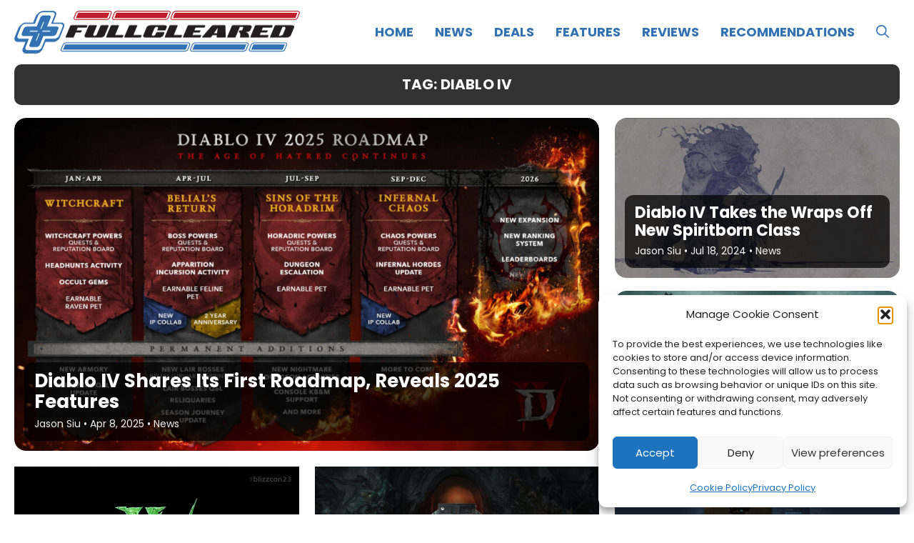

--- FILE ---
content_type: text/html; charset=UTF-8
request_url: https://fullcleared.com/tag/diablo-iv/
body_size: 23479
content:
<!DOCTYPE html>
<html lang="en-US">
<head>
	<meta charset="UTF-8">
	<link rel="preload" as="font" type="font/woff2" href="https://fullcleared.com/wp-content/themes/generatepress_child/assets/fonts/poppins/poppins-v24-latin-regular.woff2" crossorigin>
<link rel="preload" as="font" type="font/woff2" href="https://fullcleared.com/wp-content/themes/generatepress_child/assets/fonts/poppins/poppins-v24-latin-italic.woff2" crossorigin>
<link rel="preload" as="font" type="font/woff2" href="https://fullcleared.com/wp-content/themes/generatepress_child/assets/fonts/poppins/poppins-v24-latin-700.woff2" crossorigin>
<meta name='robots' content='index, follow, max-image-preview:large, max-snippet:-1, max-video-preview:-1' />
	<style>img:is([sizes="auto" i], [sizes^="auto," i]) { contain-intrinsic-size: 3000px 1500px }</style>
	<meta name="viewport" content="width=device-width, initial-scale=1">
	<!-- This site is optimized with the Yoast SEO plugin v26.8 - https://yoast.com/product/yoast-seo-wordpress/ -->
	<title>Diablo IV Archives - FullCleared</title>
	<link rel="canonical" href="https://fullcleared.com/tag/diablo-iv/" />
	<link rel="next" href="https://fullcleared.com/tag/diablo-iv/page/2/" />
	<meta property="og:locale" content="en_US" />
	<meta property="og:type" content="article" />
	<meta property="og:title" content="Diablo IV Archives - FullCleared" />
	<meta property="og:url" content="https://fullcleared.com/tag/diablo-iv/" />
	<meta property="og:site_name" content="FullCleared" />
	<meta property="og:image" content="https://media.fullcleared.com/2023/11/fullcleared-logo-v2-1920x1080-1.png" />
	<meta property="og:image:width" content="1920" />
	<meta property="og:image:height" content="1080" />
	<meta property="og:image:type" content="image/png" />
	<meta name="twitter:card" content="summary_large_image" />
	<meta name="twitter:site" content="@fullcleared" />
	<script type="application/ld+json" class="yoast-schema-graph">{"@context":"https://schema.org","@graph":[{"@type":"CollectionPage","@id":"https://fullcleared.com/tag/diablo-iv/","url":"https://fullcleared.com/tag/diablo-iv/","name":"Diablo IV Archives - FullCleared","isPartOf":{"@id":"https://fullcleared.com/#website"},"primaryImageOfPage":{"@id":"https://fullcleared.com/tag/diablo-iv/#primaryimage"},"image":{"@id":"https://fullcleared.com/tag/diablo-iv/#primaryimage"},"thumbnailUrl":"https://media.fullcleared.com/2025/04/diablo-iv-2025-roadmap.jpg","breadcrumb":{"@id":"https://fullcleared.com/tag/diablo-iv/#breadcrumb"},"inLanguage":"en-US"},{"@type":"ImageObject","inLanguage":"en-US","@id":"https://fullcleared.com/tag/diablo-iv/#primaryimage","url":"https://media.fullcleared.com/2025/04/diablo-iv-2025-roadmap.jpg","contentUrl":"https://media.fullcleared.com/2025/04/diablo-iv-2025-roadmap.jpg","width":1920,"height":1080,"caption":"Diablo IV has shared what players can expect this year | Image: Blizzard Entertainment"},{"@type":"BreadcrumbList","@id":"https://fullcleared.com/tag/diablo-iv/#breadcrumb","itemListElement":[{"@type":"ListItem","position":1,"name":"Home","item":"https://fullcleared.com/"},{"@type":"ListItem","position":2,"name":"Diablo IV"}]},{"@type":"WebSite","@id":"https://fullcleared.com/#website","url":"https://fullcleared.com/","name":"FullCleared","description":"Gaming news, features, op-eds, reviews, and more.","publisher":{"@id":"https://fullcleared.com/#organization"},"potentialAction":[{"@type":"SearchAction","target":{"@type":"EntryPoint","urlTemplate":"https://fullcleared.com/?s={search_term_string}"},"query-input":{"@type":"PropertyValueSpecification","valueRequired":true,"valueName":"search_term_string"}}],"inLanguage":"en-US"},{"@type":"Organization","@id":"https://fullcleared.com/#organization","name":"FullCleared","url":"https://fullcleared.com/","logo":{"@type":"ImageObject","inLanguage":"en-US","@id":"https://fullcleared.com/#/schema/logo/image/","url":"https://media.fullcleared.com/2023/11/fullcleared-logo-v2-1920x1920-1.png","contentUrl":"https://media.fullcleared.com/2023/11/fullcleared-logo-v2-1920x1920-1.png","width":1920,"height":1920,"caption":"FullCleared"},"image":{"@id":"https://fullcleared.com/#/schema/logo/image/"},"sameAs":["https://x.com/fullcleared"]}]}</script>
	<!-- / Yoast SEO plugin. -->


<link rel='dns-prefetch' href='//media.fullcleared.com' />
<link rel='preconnect' href='https://media.fullcleared.com' />
<link rel="alternate" type="application/rss+xml" title="FullCleared &raquo; Feed" href="https://fullcleared.com/feed/" />
<link rel="alternate" type="application/rss+xml" title="FullCleared &raquo; Comments Feed" href="https://fullcleared.com/comments/feed/" />
<link rel="alternate" type="application/rss+xml" title="FullCleared &raquo; Diablo IV Tag Feed" href="https://fullcleared.com/tag/diablo-iv/feed/" />
<style id='wp-block-library-inline-css'>
:root{--wp-admin-theme-color:#007cba;--wp-admin-theme-color--rgb:0,124,186;--wp-admin-theme-color-darker-10:#006ba1;--wp-admin-theme-color-darker-10--rgb:0,107,161;--wp-admin-theme-color-darker-20:#005a87;--wp-admin-theme-color-darker-20--rgb:0,90,135;--wp-admin-border-width-focus:2px;--wp-block-synced-color:#7a00df;--wp-block-synced-color--rgb:122,0,223;--wp-bound-block-color:var(--wp-block-synced-color)}@media (min-resolution:192dpi){:root{--wp-admin-border-width-focus:1.5px}}.wp-element-button{cursor:pointer}:root{--wp--preset--font-size--normal:16px;--wp--preset--font-size--huge:42px}:root .has-very-light-gray-background-color{background-color:#eee}:root .has-very-dark-gray-background-color{background-color:#313131}:root .has-very-light-gray-color{color:#eee}:root .has-very-dark-gray-color{color:#313131}:root .has-vivid-green-cyan-to-vivid-cyan-blue-gradient-background{background:linear-gradient(135deg,#00d084,#0693e3)}:root .has-purple-crush-gradient-background{background:linear-gradient(135deg,#34e2e4,#4721fb 50%,#ab1dfe)}:root .has-hazy-dawn-gradient-background{background:linear-gradient(135deg,#faaca8,#dad0ec)}:root .has-subdued-olive-gradient-background{background:linear-gradient(135deg,#fafae1,#67a671)}:root .has-atomic-cream-gradient-background{background:linear-gradient(135deg,#fdd79a,#004a59)}:root .has-nightshade-gradient-background{background:linear-gradient(135deg,#330968,#31cdcf)}:root .has-midnight-gradient-background{background:linear-gradient(135deg,#020381,#2874fc)}.has-regular-font-size{font-size:1em}.has-larger-font-size{font-size:2.625em}.has-normal-font-size{font-size:var(--wp--preset--font-size--normal)}.has-huge-font-size{font-size:var(--wp--preset--font-size--huge)}.has-text-align-center{text-align:center}.has-text-align-left{text-align:left}.has-text-align-right{text-align:right}#end-resizable-editor-section{display:none}.aligncenter{clear:both}.items-justified-left{justify-content:flex-start}.items-justified-center{justify-content:center}.items-justified-right{justify-content:flex-end}.items-justified-space-between{justify-content:space-between}.screen-reader-text{border:0;clip-path:inset(50%);height:1px;margin:-1px;overflow:hidden;padding:0;position:absolute;width:1px;word-wrap:normal!important}.screen-reader-text:focus{background-color:#ddd;clip-path:none;color:#444;display:block;font-size:1em;height:auto;left:5px;line-height:normal;padding:15px 23px 14px;text-decoration:none;top:5px;width:auto;z-index:100000}html :where(.has-border-color){border-style:solid}html :where([style*=border-top-color]){border-top-style:solid}html :where([style*=border-right-color]){border-right-style:solid}html :where([style*=border-bottom-color]){border-bottom-style:solid}html :where([style*=border-left-color]){border-left-style:solid}html :where([style*=border-width]){border-style:solid}html :where([style*=border-top-width]){border-top-style:solid}html :where([style*=border-right-width]){border-right-style:solid}html :where([style*=border-bottom-width]){border-bottom-style:solid}html :where([style*=border-left-width]){border-left-style:solid}html :where(img[class*=wp-image-]){height:auto;max-width:100%}:where(figure){margin:0 0 1em}html :where(.is-position-sticky){--wp-admin--admin-bar--position-offset:var(--wp-admin--admin-bar--height,0px)}@media screen and (max-width:600px){html :where(.is-position-sticky){--wp-admin--admin-bar--position-offset:0px}}
</style>
<style id='classic-theme-styles-inline-css'>
/*! This file is auto-generated */
.wp-block-button__link{color:#fff;background-color:#32373c;border-radius:9999px;box-shadow:none;text-decoration:none;padding:calc(.667em + 2px) calc(1.333em + 2px);font-size:1.125em}.wp-block-file__button{background:#32373c;color:#fff;text-decoration:none}
</style>
<link rel='stylesheet' id='foobox-free-min-css' href='https://fullcleared.com/wp-content/plugins/foobox-image-lightbox/free/css/foobox.free.min.css?ver=2.7.41' media='all' />
<link rel='stylesheet' id='cmplz-general-css' href='https://fullcleared.com/wp-content/plugins/complianz-gdpr/assets/css/cookieblocker.min.css?ver=1765899367' media='all' />
<link rel="preload" as="style" href="https://fullcleared.com/wp-content/plugins/easy-table-of-contents/assets/css/screen.min.css?ver=2.0.80" onload="this.onload=null;this.rel='stylesheet'"><noscript><link rel="stylesheet" href="https://fullcleared.com/wp-content/plugins/easy-table-of-contents/assets/css/screen.min.css?ver=2.0.80" media="all"></noscript><style id='ez-toc-inline-css'>
div#ez-toc-container .ez-toc-title {font-size: 100%;}div#ez-toc-container .ez-toc-title {font-weight: 700;}div#ez-toc-container ul li , div#ez-toc-container ul li a {font-size: 95%;}div#ez-toc-container ul li , div#ez-toc-container ul li a {font-weight: 500;}div#ez-toc-container nav ul ul li {font-size: 90%;}div#ez-toc-container {background: #fff;border: 1px solid #000000;}div#ez-toc-container p.ez-toc-title , #ez-toc-container .ez_toc_custom_title_icon , #ez-toc-container .ez_toc_custom_toc_icon {color: #000000;}div#ez-toc-container ul.ez-toc-list a {color: #3372b3;}div#ez-toc-container ul.ez-toc-list a:hover {color: #dd0000;}div#ez-toc-container ul.ez-toc-list a:visited {color: #3372b3;}.ez-toc-counter nav ul li a::before {color: ;}.ez-toc-box-title {font-weight: bold; margin-bottom: 10px; text-align: center; text-transform: uppercase; letter-spacing: 1px; color: #666; padding-bottom: 5px;position:absolute;top:-4%;left:5%;background-color: inherit;transition: top 0.3s ease;}.ez-toc-box-title.toc-closed {top:-25%;}
.ez-toc-container-direction {direction: ltr;}.ez-toc-counter ul {direction: ltr;counter-reset: item ;}.ez-toc-counter nav ul li a::before {content: counter(item, circle) '  ';margin-right: .2em; counter-increment: item;flex-grow: 0;flex-shrink: 0;float: left; }.ez-toc-widget-direction {direction: ltr;}.ez-toc-widget-container ul {direction: ltr;counter-reset: item ;}.ez-toc-widget-container nav ul li a::before {content: counter(item, circle) '  ';margin-right: .2em; counter-increment: item;flex-grow: 0;flex-shrink: 0;float: left; }
</style>
<link rel="preload" as="style" href="https://fullcleared.com/wp-content/themes/generatepress/assets/css/components/widget-areas.min.css?ver=3.6.1" onload="this.onload=null;this.rel='stylesheet'"><noscript><link rel="stylesheet" href="https://fullcleared.com/wp-content/themes/generatepress/assets/css/components/widget-areas.min.css?ver=3.6.1" media="all"></noscript><link rel='stylesheet' id='generate-style-css' href='https://fullcleared.com/wp-content/themes/generatepress/assets/css/main.min.css?ver=3.6.1' media='all' />
<style id='generate-style-inline-css'>
#nav-below {display:none;}
.generate-columns {margin-bottom: 20px;padding-left: 20px;}.generate-columns-container {margin-left: -20px;}.page-header {margin-bottom: 20px;margin-left: 20px}.generate-columns-container > .paging-navigation {margin-left: 20px;}
body{background-color:var(--base-3);color:var(--contrast);}a{color:var(--blue);}a:hover, a:focus, a:active{color:var(--orange);}.grid-container{max-width:1440px;}.wp-block-group__inner-container{max-width:1440px;margin-left:auto;margin-right:auto;}@media (max-width: 500px) and (min-width: 1203px){.inside-header{display:flex;flex-direction:column;align-items:center;}.site-logo, .site-branding{margin-bottom:1.5em;}#site-navigation{margin:0 auto;}.header-widget{margin-top:1.5em;}}.site-header .header-image{width:400px;}.generate-back-to-top{font-size:20px;border-radius:3px;position:fixed;bottom:30px;right:30px;line-height:40px;width:40px;text-align:center;z-index:10;transition:opacity 300ms ease-in-out;opacity:0.1;transform:translateY(1000px);}.generate-back-to-top__show{opacity:1;transform:translateY(0);}:root{--contrast:#000000;--contrast-2:#383f49;--contrast-3:#62707c;--base:#526e7c;--base-2:#f7f8f9;--base-3:#ffffff;--accent:#3372b3;--pink:#e0519a;--purple:#9b51e0;--green:#4ac5a4;--orange:#ff9c00;--blue:#3372b3;--gradient-blue:#0693e3;--red:#dd0000;--sea:#93BFCF;--new-red:#be1e2d;}:root .has-contrast-color{color:var(--contrast);}:root .has-contrast-background-color{background-color:var(--contrast);}:root .has-contrast-2-color{color:var(--contrast-2);}:root .has-contrast-2-background-color{background-color:var(--contrast-2);}:root .has-contrast-3-color{color:var(--contrast-3);}:root .has-contrast-3-background-color{background-color:var(--contrast-3);}:root .has-base-color{color:var(--base);}:root .has-base-background-color{background-color:var(--base);}:root .has-base-2-color{color:var(--base-2);}:root .has-base-2-background-color{background-color:var(--base-2);}:root .has-base-3-color{color:var(--base-3);}:root .has-base-3-background-color{background-color:var(--base-3);}:root .has-accent-color{color:var(--accent);}:root .has-accent-background-color{background-color:var(--accent);}:root .has-pink-color{color:var(--pink);}:root .has-pink-background-color{background-color:var(--pink);}:root .has-purple-color{color:var(--purple);}:root .has-purple-background-color{background-color:var(--purple);}:root .has-green-color{color:var(--green);}:root .has-green-background-color{background-color:var(--green);}:root .has-orange-color{color:var(--orange);}:root .has-orange-background-color{background-color:var(--orange);}:root .has-blue-color{color:var(--blue);}:root .has-blue-background-color{background-color:var(--blue);}:root .has-gradient-blue-color{color:var(--gradient-blue);}:root .has-gradient-blue-background-color{background-color:var(--gradient-blue);}:root .has-red-color{color:var(--red);}:root .has-red-background-color{background-color:var(--red);}:root .has-sea-color{color:var(--sea);}:root .has-sea-background-color{background-color:var(--sea);}:root .has-new-red-color{color:var(--new-red);}:root .has-new-red-background-color{background-color:var(--new-red);}.gp-modal:not(.gp-modal--open):not(.gp-modal--transition){display:none;}.gp-modal--transition:not(.gp-modal--open){pointer-events:none;}.gp-modal-overlay:not(.gp-modal-overlay--open):not(.gp-modal--transition){display:none;}.gp-modal__overlay{display:none;position:fixed;top:0;left:0;right:0;bottom:0;background:rgba(0,0,0,0.2);display:flex;justify-content:center;align-items:center;z-index:10000;backdrop-filter:blur(3px);transition:opacity 500ms ease;opacity:0;}.gp-modal--open:not(.gp-modal--transition) .gp-modal__overlay{opacity:1;}.gp-modal__container{max-width:100%;max-height:100vh;transform:scale(0.9);transition:transform 500ms ease;padding:0 10px;}.gp-modal--open:not(.gp-modal--transition) .gp-modal__container{transform:scale(1);}.search-modal-fields{display:flex;}.gp-search-modal .gp-modal__overlay{align-items:flex-start;padding-top:25vh;background:var(--gp-search-modal-overlay-bg-color);}.search-modal-form{width:500px;max-width:100%;background-color:var(--gp-search-modal-bg-color);color:var(--gp-search-modal-text-color);}.search-modal-form .search-field, .search-modal-form .search-field:focus{width:100%;height:60px;background-color:transparent;border:0;appearance:none;color:currentColor;}.search-modal-fields button, .search-modal-fields button:active, .search-modal-fields button:focus, .search-modal-fields button:hover{background-color:transparent;border:0;color:currentColor;width:60px;}body, button, input, select, textarea{font-family:Poppins;font-size:17px;}body{line-height:1.7;}@media (max-width: 1024px){body, button, input, select, textarea{font-size:17px;}}.main-title{font-size:34px;}.site-description{font-size:12px;}.main-navigation a, .main-navigation .menu-toggle, .main-navigation .menu-bar-items{font-family:inherit;font-weight:bold;text-transform:uppercase;font-size:18px;}.widget-title{font-size:16px;}button:not(.menu-toggle),html input[type="button"],input[type="reset"],input[type="submit"],.button,.wp-block-button .wp-block-button__link{font-weight:600;}h2.entry-title{font-size:20px;line-height:1.2;}@media (max-width: 1024px){h2.entry-title{font-size:22px;}}.site-info{font-size:15px;}h1{font-weight:700;font-size:52px;line-height:1.2;}@media (max-width: 1024px){h1{font-size:46px;}}@media (max-width:768px){h1{font-size:30px;}}h2{font-weight:700;font-size:36px;line-height:1.3;}@media (max-width: 1024px){h2{font-size:30px;}}@media (max-width:768px){h2{font-size:22px;}}h3{font-weight:600;font-size:28px;}@media (max-width:768px){h3{font-size:22px;}}h4{font-weight:700;font-size:23px;}h5{font-weight:700;font-size:20px;}h6{font-weight:700;font-size:20px;}.top-bar{background-color:#636363;color:#ffffff;}.top-bar a{color:#ffffff;}.top-bar a:hover{color:#303030;}.site-header{background-color:var(--base-3);color:var(--contrast);}.site-header a{color:var(--contrast-3);}.main-title a,.main-title a:hover{color:var(--blue);}.site-description{color:var(--contrast);}.mobile-menu-control-wrapper .menu-toggle,.mobile-menu-control-wrapper .menu-toggle:hover,.mobile-menu-control-wrapper .menu-toggle:focus,.has-inline-mobile-toggle #site-navigation.toggled{background-color:rgba(0, 0, 0, 0.02);}.main-navigation,.main-navigation ul ul{background-color:var(--base-3);}.main-navigation .main-nav ul li a, .main-navigation .menu-toggle, .main-navigation .menu-bar-items{color:var(--blue);}.main-navigation .main-nav ul li:not([class*="current-menu-"]):hover > a, .main-navigation .main-nav ul li:not([class*="current-menu-"]):focus > a, .main-navigation .main-nav ul li.sfHover:not([class*="current-menu-"]) > a, .main-navigation .menu-bar-item:hover > a, .main-navigation .menu-bar-item.sfHover > a{color:var(--new-red);background-color:rgba(63,63,63,0);}button.menu-toggle:hover,button.menu-toggle:focus{color:var(--blue);}.main-navigation .main-nav ul li[class*="current-menu-"] > a{color:var(--new-red);background-color:rgba(63,63,63,0);}.navigation-search input[type="search"],.navigation-search input[type="search"]:active, .navigation-search input[type="search"]:focus, .main-navigation .main-nav ul li.search-item.active > a, .main-navigation .menu-bar-items .search-item.active > a{color:var(--contrast);background-color:var(--base-3);opacity:1;}.main-navigation ul ul{background-color:var(--accent);}.main-navigation .main-nav ul ul li a{color:var(--base-3);}.main-navigation .main-nav ul ul li:not([class*="current-menu-"]):hover > a,.main-navigation .main-nav ul ul li:not([class*="current-menu-"]):focus > a, .main-navigation .main-nav ul ul li.sfHover:not([class*="current-menu-"]) > a{color:var(--orange);background-color:var(--contrast-2);}.main-navigation .main-nav ul ul li[class*="current-menu-"] > a{color:var(--base-3);background-color:var(--contrast-2);}.separate-containers .inside-article, .separate-containers .comments-area, .separate-containers .page-header, .one-container .container, .separate-containers .paging-navigation, .inside-page-header{background-color:var(--base-3);}.inside-article a,.paging-navigation a,.comments-area a,.page-header a{color:var(--accent);}.entry-title a{color:var(--contrast);}.entry-title a:hover{color:var(--contrast);}.entry-meta{color:var(--contrast);}.entry-meta a{color:var(--contrast-3);}.entry-meta a:hover{color:var(--accent);}h2{color:var(--contrast);}.sidebar .widget{background-color:#ffffff;}.sidebar .widget .widget-title{color:#000000;}.footer-widgets{color:var(--base-3);background-color:var(--blue);}.footer-widgets a{color:var(--base-3);}.footer-widgets .widget-title{color:var(--base-3);}.site-info{color:var(--contrast);background-color:var(--base-3);}.site-info a{color:var(--contrast);}.site-info a:hover{color:var(--accent);}.footer-bar .widget_nav_menu .current-menu-item a{color:var(--accent);}input[type="text"],input[type="email"],input[type="url"],input[type="password"],input[type="search"],input[type="tel"],input[type="number"],textarea,select{color:#666666;background-color:#fafafa;border-color:#cccccc;}input[type="text"]:focus,input[type="email"]:focus,input[type="url"]:focus,input[type="password"]:focus,input[type="search"]:focus,input[type="tel"]:focus,input[type="number"]:focus,textarea:focus,select:focus{color:#666666;background-color:#ffffff;border-color:#bfbfbf;}button,html input[type="button"],input[type="reset"],input[type="submit"],a.button,a.wp-block-button__link:not(.has-background){color:var(--base-3);background-color:var(--accent);}button:hover,html input[type="button"]:hover,input[type="reset"]:hover,input[type="submit"]:hover,a.button:hover,button:focus,html input[type="button"]:focus,input[type="reset"]:focus,input[type="submit"]:focus,a.button:focus,a.wp-block-button__link:not(.has-background):active,a.wp-block-button__link:not(.has-background):focus,a.wp-block-button__link:not(.has-background):hover{color:var(--base-3);background-color:var(--red);}a.generate-back-to-top{background-color:rgba( 0,0,0,0.4 );color:#ffffff;}a.generate-back-to-top:hover,a.generate-back-to-top:focus{background-color:rgba( 0,0,0,0.6 );color:#ffffff;}:root{--gp-search-modal-bg-color:var(--base-3);--gp-search-modal-text-color:var(--contrast);--gp-search-modal-overlay-bg-color:rgba(0,0,0,0.2);}@media (max-width: 1202px){.main-navigation .menu-bar-item:hover > a, .main-navigation .menu-bar-item.sfHover > a{background:none;color:var(--blue);}}.inside-header{padding:0px 20px 0px 20px;}.nav-below-header .main-navigation .inside-navigation.grid-container, .nav-above-header .main-navigation .inside-navigation.grid-container{padding:0px 5px 0px 5px;}.separate-containers .inside-article, .separate-containers .comments-area, .separate-containers .page-header, .separate-containers .paging-navigation, .one-container .site-content, .inside-page-header{padding:20px 20px 0px 20px;}.site-main .wp-block-group__inner-container{padding:20px 20px 0px 20px;}.separate-containers .paging-navigation{padding-top:20px;padding-bottom:20px;}.entry-content .alignwide, body:not(.no-sidebar) .entry-content .alignfull{margin-left:-20px;width:calc(100% + 40px);max-width:calc(100% + 40px);}.one-container.right-sidebar .site-main,.one-container.both-right .site-main{margin-right:20px;}.one-container.left-sidebar .site-main,.one-container.both-left .site-main{margin-left:20px;}.one-container.both-sidebars .site-main{margin:0px 20px 0px 20px;}.one-container.archive .post:not(:last-child):not(.is-loop-template-item), .one-container.blog .post:not(:last-child):not(.is-loop-template-item){padding-bottom:0px;}.main-navigation .main-nav ul li a,.menu-toggle,.main-navigation .menu-bar-item > a{padding-left:15px;padding-right:15px;line-height:90px;}.main-navigation .main-nav ul ul li a{padding:10px 15px 10px 15px;}.navigation-search input[type="search"]{height:90px;}.rtl .menu-item-has-children .dropdown-menu-toggle{padding-left:15px;}.menu-item-has-children .dropdown-menu-toggle{padding-right:15px;}.rtl .main-navigation .main-nav ul li.menu-item-has-children > a{padding-right:15px;}.widget-area .widget{padding:40px 25px 25px 25px;}.footer-widgets-container{padding:20px 40px 20px 40px;}.inside-site-info{padding:30px 20px 30px 20px;}@media (max-width:768px){.separate-containers .inside-article, .separate-containers .comments-area, .separate-containers .page-header, .separate-containers .paging-navigation, .one-container .site-content, .inside-page-header{padding:20px 20px 0px 20px;}.site-main .wp-block-group__inner-container{padding:20px 20px 0px 20px;}.inside-header{padding-top:0px;padding-right:20px;padding-bottom:0px;padding-left:20px;}.footer-widgets-container{padding-top:10px;padding-right:25px;padding-bottom:10px;padding-left:25px;}.inside-site-info{padding-right:10px;padding-left:10px;}.entry-content .alignwide, body:not(.no-sidebar) .entry-content .alignfull{margin-left:-20px;width:calc(100% + 40px);max-width:calc(100% + 40px);}.one-container .site-main .paging-navigation{margin-bottom:20px;}}/* End cached CSS */.is-right-sidebar{width:20%;}.is-left-sidebar{width:25%;}.site-content .content-area{width:100%;}@media (max-width: 1202px){.main-navigation .menu-toggle,.sidebar-nav-mobile:not(#sticky-placeholder){display:block;}.main-navigation ul,.gen-sidebar-nav,.main-navigation:not(.slideout-navigation):not(.toggled) .main-nav > ul,.has-inline-mobile-toggle #site-navigation .inside-navigation > *:not(.navigation-search):not(.main-nav){display:none;}.nav-align-right .inside-navigation,.nav-align-center .inside-navigation{justify-content:space-between;}.has-inline-mobile-toggle .mobile-menu-control-wrapper{display:flex;flex-wrap:wrap;}.has-inline-mobile-toggle .inside-header{flex-direction:row;text-align:left;flex-wrap:wrap;}.has-inline-mobile-toggle .header-widget,.has-inline-mobile-toggle #site-navigation{flex-basis:100%;}.nav-float-left .has-inline-mobile-toggle #site-navigation{order:10;}}
.dynamic-author-image-rounded{border-radius:100%;}.dynamic-featured-image, .dynamic-author-image{vertical-align:middle;}.one-container.blog .dynamic-content-template:not(:last-child), .one-container.archive .dynamic-content-template:not(:last-child){padding-bottom:0px;}.dynamic-entry-excerpt > p:last-child{margin-bottom:0px;}
@media (max-width: 1202px){.main-navigation .menu-toggle,.main-navigation .mobile-bar-items a,.main-navigation .menu-bar-item > a{padding-left:10px;padding-right:10px;}.main-navigation .main-nav ul li a,.main-navigation .menu-toggle,.main-navigation .mobile-bar-items a,.main-navigation .menu-bar-item > a{line-height:60px;}.main-navigation .site-logo.navigation-logo img, .mobile-header-navigation .site-logo.mobile-header-logo img, .navigation-search input[type="search"]{height:60px;}}.main-navigation.slideout-navigation .main-nav > ul > li > a{line-height:45px;}
</style>
<link rel='stylesheet' id='generate-child-css' href='https://fullcleared.com/wp-content/themes/generatepress_child/style.css?ver=1767936808' media='all' />
<style id='generateblocks-inline-css'>
.gb-container-7a40d961 > .gb-inside-container{max-width:1440px;margin-left:auto;margin-right:auto;}.gb-grid-wrapper > .gb-grid-column-7a40d961 > .gb-container{display:flex;flex-direction:column;height:100%;}.gb-container-e5529a10 > .gb-inside-container{max-width:1440px;margin-left:auto;margin-right:auto;}.gb-grid-wrapper > .gb-grid-column-e5529a10 > .gb-container{display:flex;flex-direction:column;height:100%;}.gb-container-d43fcca9 a{color:var(--base-3);}.gb-container-d43fcca9 a:hover{color:var(--orange);}.gb-container-c85d2497{text-align:center;}.gb-block-image-af7f817b{text-align:right;}.gb-image-af7f817b{vertical-align:middle;}.gb-image-ce55f0ca{vertical-align:middle;}.gb-block-image-b2df5519{text-align:center;}.gb-image-b2df5519{vertical-align:middle;}:root{--gb-container-width:1440px;}.gb-container .wp-block-image img{vertical-align:middle;}.gb-grid-wrapper .wp-block-image{margin-bottom:0;}.gb-highlight{background:none;}.gb-shape{line-height:0;}
</style>
<link rel='stylesheet' id='generate-blog-css' href='https://fullcleared.com/wp-content/plugins/gp-premium/blog/functions/css/style.min.css?ver=2.5.5' media='all' />
<link rel="preload" as="style" href="https://fullcleared.com/wp-content/plugins/gp-premium/menu-plus/functions/css/offside.min.css?ver=2.5.5" onload="this.onload=null;this.rel='stylesheet'"><noscript><link rel="stylesheet" href="https://fullcleared.com/wp-content/plugins/gp-premium/menu-plus/functions/css/offside.min.css?ver=2.5.5" media="all"></noscript><style id='generate-offside-inline-css'>
:root{--gp-slideout-width:265px;}.slideout-navigation.main-navigation{background-color:var(--base-3);}.slideout-navigation.main-navigation .main-nav ul li a{color:var(--blue);}.slideout-navigation.main-navigation .main-nav ul li:not([class*="current-menu-"]):hover > a, .slideout-navigation.main-navigation .main-nav ul li:not([class*="current-menu-"]):focus > a, .slideout-navigation.main-navigation .main-nav ul li.sfHover:not([class*="current-menu-"]) > a{color:var(--new-red);background-color:var(--base-3);}.slideout-navigation.main-navigation .main-nav ul li[class*="current-menu-"] > a{color:var(--blue);background-color:var(--base-3);}.slideout-navigation, .slideout-navigation a{color:var(--blue);}.slideout-navigation button.slideout-exit{color:var(--blue);padding-left:15px;padding-right:15px;}.slide-opened nav.toggled .menu-toggle:before{display:none;}@media (max-width: 1202px){.menu-bar-item.slideout-toggle{display:none;}}
.slideout-navigation.main-navigation .main-nav ul li a{font-weight:bold;text-transform:initial;}
</style>
<link rel="preload" as="style" href="https://fullcleared.com/wp-content/plugins/gp-premium/menu-plus/functions/css/navigation-branding-flex.min.css?ver=2.5.5" onload="this.onload=null;this.rel='stylesheet'"><noscript><link rel="stylesheet" href="https://fullcleared.com/wp-content/plugins/gp-premium/menu-plus/functions/css/navigation-branding-flex.min.css?ver=2.5.5" media="all"></noscript><style id='generate-navigation-branding-inline-css'>
@media (max-width: 1202px){.site-header, #site-navigation, #sticky-navigation{display:none !important;opacity:0.0;}#mobile-header{display:block !important;width:100% !important;}#mobile-header .main-nav > ul{display:none;}#mobile-header.toggled .main-nav > ul, #mobile-header .menu-toggle, #mobile-header .mobile-bar-items{display:block;}#mobile-header .main-nav{-ms-flex:0 0 100%;flex:0 0 100%;-webkit-box-ordinal-group:5;-ms-flex-order:4;order:4;}}.main-navigation.has-branding .inside-navigation.grid-container, .main-navigation.has-branding.grid-container .inside-navigation:not(.grid-container){padding:0px 20px 0px 20px;}.main-navigation.has-branding:not(.grid-container) .inside-navigation:not(.grid-container) .navigation-branding{margin-left:10px;}.main-navigation .sticky-navigation-logo, .main-navigation.navigation-stick .site-logo:not(.mobile-header-logo){display:none;}.main-navigation.navigation-stick .sticky-navigation-logo{display:block;}.navigation-branding img, .site-logo.mobile-header-logo img{height:90px;width:auto;}.navigation-branding .main-title{line-height:90px;}@media (max-width: 1202px){.main-navigation.has-branding.nav-align-center .menu-bar-items, .main-navigation.has-sticky-branding.navigation-stick.nav-align-center .menu-bar-items{margin-left:auto;}.navigation-branding{margin-right:auto;margin-left:10px;}.navigation-branding .main-title, .mobile-header-navigation .site-logo{margin-left:10px;}.main-navigation.has-branding .inside-navigation.grid-container{padding:0px;}.navigation-branding img, .site-logo.mobile-header-logo{height:60px;}.navigation-branding .main-title{line-height:60px;}}
</style>
<script src="https://fullcleared.com/wp-includes/js/jquery/jquery.min.js?ver=3.7.1" id="jquery-core-js"></script>
<script id="foobox-free-min-js-before">
/* Run FooBox FREE (v2.7.41) */
var FOOBOX = window.FOOBOX = {
	ready: true,
	disableOthers: false,
	o: {wordpress: { enabled: true }, images: { showCaptions:false }, rel: '', excludes:'.fbx-link,.nofoobox,.nolightbox,a[href*="pinterest.com/pin/create/button/"]', affiliate : { enabled: false }, error: "Could not load the item"},
	selectors: [
		".foogallery-container.foogallery-lightbox-foobox", ".foogallery-container.foogallery-lightbox-foobox-free", ".gallery", ".wp-block-gallery", ".wp-caption", ".wp-block-image", "a:has(img[class*=wp-image-])", ".post a:has(img[class*=wp-image-])", ".foobox"
	],
	pre: function( $ ){
		// Custom JavaScript (Pre)
		
	},
	post: function( $ ){
		// Custom JavaScript (Post)
		
		// Custom Captions Code
		
	},
	custom: function( $ ){
		// Custom Extra JS
		
	}
};
</script>
<script defer src="https://fullcleared.com/wp-content/plugins/foobox-image-lightbox/free/js/foobox.free.min.js?ver=2.7.41" id="foobox-free-min-js"></script>
			<style>.cmplz-hidden {
					display: none !important;
				}</style><link rel="icon" href="https://media.fullcleared.com/2023/11/cropped-fullcleared-icon-v2-large-32x32.png" sizes="32x32" />
<link rel="icon" href="https://media.fullcleared.com/2023/11/cropped-fullcleared-icon-v2-large-192x192.png" sizes="192x192" />
<link rel="apple-touch-icon" href="https://media.fullcleared.com/2023/11/cropped-fullcleared-icon-v2-large-180x180.png" />
<meta name="msapplication-TileImage" content="https://media.fullcleared.com/2023/11/cropped-fullcleared-icon-v2-large-270x270.png" />
</head>

<body data-cmplz=1 class="archive tag tag-diablo-iv tag-67 wp-custom-logo wp-embed-responsive wp-theme-generatepress wp-child-theme-generatepress_child post-image-above-header post-image-aligned-left generate-columns-activated infinite-scroll slideout-enabled slideout-mobile sticky-menu-no-transition mobile-header mobile-header-logo no-sidebar nav-float-right one-container header-aligned-left dropdown-hover" itemtype="https://schema.org/Blog" itemscope>
	<a class="screen-reader-text skip-link" href="#content" title="Skip to content">Skip to content</a>		<header class="site-header has-inline-mobile-toggle" id="masthead" aria-label="Site"  itemtype="https://schema.org/WPHeader" itemscope>
			<div class="inside-header grid-container">
				<div class="site-logo">
					<a href="https://fullcleared.com/" rel="home">
						<img  class="header-image is-logo-image" alt="FullCleared" src="https://media.fullcleared.com/2025/10/02021947/fullcleared-400w-normal-logo.png" srcset="https://media.fullcleared.com/2025/10/02021947/fullcleared-400w-normal-logo.png 1x, https://media.fullcleared.com/2025/10/02021912/fullcleared-800w-retina-logo.png 2x" width="400" height="61" />
					</a>
				</div>	<nav class="main-navigation mobile-menu-control-wrapper" id="mobile-menu-control-wrapper" aria-label="Mobile Toggle">
		<div class="menu-bar-items">	<span class="menu-bar-item">
		<a href="#" role="button" aria-label="Open search" aria-haspopup="dialog" aria-controls="gp-search" data-gpmodal-trigger="gp-search"><span class="gp-icon icon-search"><svg viewBox="0 0 512 512" aria-hidden="true" xmlns="http://www.w3.org/2000/svg" width="1em" height="1em"><path fill-rule="evenodd" clip-rule="evenodd" d="M208 48c-88.366 0-160 71.634-160 160s71.634 160 160 160 160-71.634 160-160S296.366 48 208 48zM0 208C0 93.125 93.125 0 208 0s208 93.125 208 208c0 48.741-16.765 93.566-44.843 129.024l133.826 134.018c9.366 9.379 9.355 24.575-.025 33.941-9.379 9.366-24.575 9.355-33.941-.025L337.238 370.987C301.747 399.167 256.839 416 208 416 93.125 416 0 322.875 0 208z" /></svg><svg viewBox="0 0 512 512" aria-hidden="true" xmlns="http://www.w3.org/2000/svg" width="1em" height="1em"><path d="M71.029 71.029c9.373-9.372 24.569-9.372 33.942 0L256 222.059l151.029-151.03c9.373-9.372 24.569-9.372 33.942 0 9.372 9.373 9.372 24.569 0 33.942L289.941 256l151.03 151.029c9.372 9.373 9.372 24.569 0 33.942-9.373 9.372-24.569 9.372-33.942 0L256 289.941l-151.029 151.03c-9.373 9.372-24.569 9.372-33.942 0-9.372-9.373-9.372-24.569 0-33.942L222.059 256 71.029 104.971c-9.372-9.373-9.372-24.569 0-33.942z" /></svg></span></a>
	</span>
	</div>		<button data-nav="site-navigation" class="menu-toggle" aria-controls="generate-slideout-menu" aria-expanded="false">
			<span class="gp-icon icon-menu-bars"><svg viewBox="0 0 512 512" aria-hidden="true" xmlns="http://www.w3.org/2000/svg" width="1em" height="1em"><path d="M0 96c0-13.255 10.745-24 24-24h464c13.255 0 24 10.745 24 24s-10.745 24-24 24H24c-13.255 0-24-10.745-24-24zm0 160c0-13.255 10.745-24 24-24h464c13.255 0 24 10.745 24 24s-10.745 24-24 24H24c-13.255 0-24-10.745-24-24zm0 160c0-13.255 10.745-24 24-24h464c13.255 0 24 10.745 24 24s-10.745 24-24 24H24c-13.255 0-24-10.745-24-24z" /></svg><svg viewBox="0 0 512 512" aria-hidden="true" xmlns="http://www.w3.org/2000/svg" width="1em" height="1em"><path d="M71.029 71.029c9.373-9.372 24.569-9.372 33.942 0L256 222.059l151.029-151.03c9.373-9.372 24.569-9.372 33.942 0 9.372 9.373 9.372 24.569 0 33.942L289.941 256l151.03 151.029c9.372 9.373 9.372 24.569 0 33.942-9.373 9.372-24.569 9.372-33.942 0L256 289.941l-151.029 151.03c-9.373 9.372-24.569 9.372-33.942 0-9.372-9.373-9.372-24.569 0-33.942L222.059 256 71.029 104.971c-9.372-9.373-9.372-24.569 0-33.942z" /></svg></span><span class="screen-reader-text">Menu</span>		</button>
	</nav>
			<nav class="has-sticky-branding main-navigation has-menu-bar-items sub-menu-right" id="site-navigation" aria-label="Primary"  itemtype="https://schema.org/SiteNavigationElement" itemscope>
			<div class="inside-navigation grid-container">
								<button class="menu-toggle" aria-controls="generate-slideout-menu" aria-expanded="false">
					<span class="gp-icon icon-menu-bars"><svg viewBox="0 0 512 512" aria-hidden="true" xmlns="http://www.w3.org/2000/svg" width="1em" height="1em"><path d="M0 96c0-13.255 10.745-24 24-24h464c13.255 0 24 10.745 24 24s-10.745 24-24 24H24c-13.255 0-24-10.745-24-24zm0 160c0-13.255 10.745-24 24-24h464c13.255 0 24 10.745 24 24s-10.745 24-24 24H24c-13.255 0-24-10.745-24-24zm0 160c0-13.255 10.745-24 24-24h464c13.255 0 24 10.745 24 24s-10.745 24-24 24H24c-13.255 0-24-10.745-24-24z" /></svg><svg viewBox="0 0 512 512" aria-hidden="true" xmlns="http://www.w3.org/2000/svg" width="1em" height="1em"><path d="M71.029 71.029c9.373-9.372 24.569-9.372 33.942 0L256 222.059l151.029-151.03c9.373-9.372 24.569-9.372 33.942 0 9.372 9.373 9.372 24.569 0 33.942L289.941 256l151.03 151.029c9.372 9.373 9.372 24.569 0 33.942-9.373 9.372-24.569 9.372-33.942 0L256 289.941l-151.029 151.03c-9.373 9.372-24.569 9.372-33.942 0-9.372-9.373-9.372-24.569 0-33.942L222.059 256 71.029 104.971c-9.372-9.373-9.372-24.569 0-33.942z" /></svg></span><span class="screen-reader-text">Menu</span>				</button>
				<div id="primary-menu" class="main-nav"><ul id="menu-primary-menu" class=" menu sf-menu"><li id="menu-item-244" class="menu-item menu-item-type-custom menu-item-object-custom menu-item-home menu-item-244"><a href="https://fullcleared.com/">Home</a></li>
<li id="menu-item-1324" class="menu-item menu-item-type-taxonomy menu-item-object-category menu-item-1324"><a href="https://fullcleared.com/news/">News</a></li>
<li id="menu-item-6527" class="menu-item menu-item-type-taxonomy menu-item-object-category menu-item-6527"><a href="https://fullcleared.com/deals/">Deals</a></li>
<li id="menu-item-1323" class="menu-item menu-item-type-taxonomy menu-item-object-category menu-item-1323"><a href="https://fullcleared.com/features/">Features</a></li>
<li id="menu-item-1307" class="menu-item menu-item-type-taxonomy menu-item-object-category menu-item-1307"><a href="https://fullcleared.com/reviews/">Reviews</a></li>
<li id="menu-item-1325" class="menu-item menu-item-type-taxonomy menu-item-object-category menu-item-1325"><a href="https://fullcleared.com/recommendations/">Recommendations</a></li>
</ul></div><div class="menu-bar-items">	<span class="menu-bar-item">
		<a href="#" role="button" aria-label="Open search" aria-haspopup="dialog" aria-controls="gp-search" data-gpmodal-trigger="gp-search"><span class="gp-icon icon-search"><svg viewBox="0 0 512 512" aria-hidden="true" xmlns="http://www.w3.org/2000/svg" width="1em" height="1em"><path fill-rule="evenodd" clip-rule="evenodd" d="M208 48c-88.366 0-160 71.634-160 160s71.634 160 160 160 160-71.634 160-160S296.366 48 208 48zM0 208C0 93.125 93.125 0 208 0s208 93.125 208 208c0 48.741-16.765 93.566-44.843 129.024l133.826 134.018c9.366 9.379 9.355 24.575-.025 33.941-9.379 9.366-24.575 9.355-33.941-.025L337.238 370.987C301.747 399.167 256.839 416 208 416 93.125 416 0 322.875 0 208z" /></svg><svg viewBox="0 0 512 512" aria-hidden="true" xmlns="http://www.w3.org/2000/svg" width="1em" height="1em"><path d="M71.029 71.029c9.373-9.372 24.569-9.372 33.942 0L256 222.059l151.029-151.03c9.373-9.372 24.569-9.372 33.942 0 9.372 9.373 9.372 24.569 0 33.942L289.941 256l151.03 151.029c9.372 9.373 9.372 24.569 0 33.942-9.373 9.372-24.569 9.372-33.942 0L256 289.941l-151.029 151.03c-9.373 9.372-24.569 9.372-33.942 0-9.372-9.373-9.372-24.569 0-33.942L222.059 256 71.029 104.971c-9.372-9.373-9.372-24.569 0-33.942z" /></svg></span></a>
	</span>
	</div>			</div>
		</nav>
					</div>
		</header>
				<nav id="mobile-header" data-auto-hide-sticky itemtype="https://schema.org/SiteNavigationElement" itemscope class="main-navigation mobile-header-navigation has-branding has-menu-bar-items">
			<div class="inside-navigation grid-container grid-parent">
				<div class="site-logo mobile-header-logo">
						<a href="https://fullcleared.com/" title="FullCleared" rel="home">
							<img src="https://media.fullcleared.com/2025/10/02021912/fullcleared-800w-retina-logo.png" alt="FullCleared" class="is-logo-image" width="" height="" />
						</a>
					</div>					<button class="menu-toggle" aria-controls="mobile-menu" aria-expanded="false">
						<span class="gp-icon icon-menu-bars"><svg viewBox="0 0 512 512" aria-hidden="true" xmlns="http://www.w3.org/2000/svg" width="1em" height="1em"><path d="M0 96c0-13.255 10.745-24 24-24h464c13.255 0 24 10.745 24 24s-10.745 24-24 24H24c-13.255 0-24-10.745-24-24zm0 160c0-13.255 10.745-24 24-24h464c13.255 0 24 10.745 24 24s-10.745 24-24 24H24c-13.255 0-24-10.745-24-24zm0 160c0-13.255 10.745-24 24-24h464c13.255 0 24 10.745 24 24s-10.745 24-24 24H24c-13.255 0-24-10.745-24-24z" /></svg><svg viewBox="0 0 512 512" aria-hidden="true" xmlns="http://www.w3.org/2000/svg" width="1em" height="1em"><path d="M71.029 71.029c9.373-9.372 24.569-9.372 33.942 0L256 222.059l151.029-151.03c9.373-9.372 24.569-9.372 33.942 0 9.372 9.373 9.372 24.569 0 33.942L289.941 256l151.03 151.029c9.372 9.373 9.372 24.569 0 33.942-9.373 9.372-24.569 9.372-33.942 0L256 289.941l-151.029 151.03c-9.373 9.372-24.569 9.372-33.942 0-9.372-9.373-9.372-24.569 0-33.942L222.059 256 71.029 104.971c-9.372-9.373-9.372-24.569 0-33.942z" /></svg></span><span class="screen-reader-text">Menu</span>					</button>
					<div id="mobile-menu" class="main-nav"><ul id="menu-primary-menu-1" class=" menu sf-menu"><li class="menu-item menu-item-type-custom menu-item-object-custom menu-item-home menu-item-244"><a href="https://fullcleared.com/">Home</a></li>
<li class="menu-item menu-item-type-taxonomy menu-item-object-category menu-item-1324"><a href="https://fullcleared.com/news/">News</a></li>
<li class="menu-item menu-item-type-taxonomy menu-item-object-category menu-item-6527"><a href="https://fullcleared.com/deals/">Deals</a></li>
<li class="menu-item menu-item-type-taxonomy menu-item-object-category menu-item-1323"><a href="https://fullcleared.com/features/">Features</a></li>
<li class="menu-item menu-item-type-taxonomy menu-item-object-category menu-item-1307"><a href="https://fullcleared.com/reviews/">Reviews</a></li>
<li class="menu-item menu-item-type-taxonomy menu-item-object-category menu-item-1325"><a href="https://fullcleared.com/recommendations/">Recommendations</a></li>
</ul></div><div class="menu-bar-items">	<span class="menu-bar-item">
		<a href="#" role="button" aria-label="Open search" aria-haspopup="dialog" aria-controls="gp-search" data-gpmodal-trigger="gp-search"><span class="gp-icon icon-search"><svg viewBox="0 0 512 512" aria-hidden="true" xmlns="http://www.w3.org/2000/svg" width="1em" height="1em"><path fill-rule="evenodd" clip-rule="evenodd" d="M208 48c-88.366 0-160 71.634-160 160s71.634 160 160 160 160-71.634 160-160S296.366 48 208 48zM0 208C0 93.125 93.125 0 208 0s208 93.125 208 208c0 48.741-16.765 93.566-44.843 129.024l133.826 134.018c9.366 9.379 9.355 24.575-.025 33.941-9.379 9.366-24.575 9.355-33.941-.025L337.238 370.987C301.747 399.167 256.839 416 208 416 93.125 416 0 322.875 0 208z" /></svg><svg viewBox="0 0 512 512" aria-hidden="true" xmlns="http://www.w3.org/2000/svg" width="1em" height="1em"><path d="M71.029 71.029c9.373-9.372 24.569-9.372 33.942 0L256 222.059l151.029-151.03c9.373-9.372 24.569-9.372 33.942 0 9.372 9.373 9.372 24.569 0 33.942L289.941 256l151.03 151.029c9.372 9.373 9.372 24.569 0 33.942-9.373 9.372-24.569 9.372-33.942 0L256 289.941l-151.029 151.03c-9.373 9.372-24.569 9.372-33.942 0-9.372-9.373-9.372-24.569 0-33.942L222.059 256 71.029 104.971c-9.372-9.373-9.372-24.569 0-33.942z" /></svg></span></a>
	</span>
	</div>			</div><!-- .inside-navigation -->
		</nav><!-- #site-navigation -->
		
	<div class="site grid-container container hfeed" id="page">
				<div class="site-content" id="content">
			
<div class="fc-arch-wrap grid-container">
  <header class="fc-arch-header">
    <div class="fc-ribbon fc-ribbon--tag fc-ribbon-diablo-iv">
      <span>TAG: Diablo IV</span>
    </div>

      </header>

  
                <section class="fc-arch-lead">
        <article class="fc-arch-hero">
  <!-- Image link only -->
  <a class="fc-arch-hero-media" href="https://fullcleared.com/news/diablo-iv-shares-its-first-roadmap-reveals-2025-features/">
    <img width="1024" height="576" src="https://media.fullcleared.com/2025/04/diablo-iv-2025-roadmap-1024x576.jpg" class="attachment-large size-large wp-post-image" alt="Diablo IV has shared what players can expect this year | Image: Blizzard Entertainment" sizes="(max-width: 768px) 100vw, (max-width: 1200px) 65vw, 900px" loading="eager" decoding="async" fetchpriority="high" />  </a>

  <!-- Overlay outside; title is its own link -->
  <div class="fc-arch-hero-overlay fc-arch-hero-overlay--white">
    <h2 class="fc-arch-hero-title">
      <a href="https://fullcleared.com/news/diablo-iv-shares-its-first-roadmap-reveals-2025-features/">Diablo IV Shares Its First Roadmap, Reveals 2025 Features</a>
    </h2>
    <div class="fc-arch-hero-meta">
      <span class="fc-byline"><a href="https://fullcleared.com/author/jason-siu/" title="Posts by Jason Siu" rel="author">Jason Siu</a></span>
      <span> • </span>
      <time datetime="2025-04-08T11:50:18-07:00" title="Apr 8, 2025 at 11:50 AM">Apr 8, 2025</time>       • <a class="post-term-item term-news" href="https://fullcleared.com/news/">News</a>    </div>
  </div>
</article>


        <div class="fc-arch-side">
                      <article class="fc-side-card">
  <!-- Image link only -->
  <a class="fc-side-media" href="https://fullcleared.com/news/diablo-iv-takes-the-wraps-off-new-spiritborn-class/">
    <img width="768" height="432" src="https://media.fullcleared.com/2024/07/diablo-iv-spiritborn-reveal-768x432.jpg" class="attachment-medium_large size-medium_large wp-post-image" alt="The new Spiritborn class launches on October 8" sizes="auto, (max-width: 768px) 100vw, (max-width: 1200px) 32vw, 520px" loading="lazy" decoding="async" />  </a>

  <!-- Overlay outside; title is its own link -->
  <div class="fc-arch-hero-overlay">
    <h3 class="fc-arch-hero-title">
      <a href="https://fullcleared.com/news/diablo-iv-takes-the-wraps-off-new-spiritborn-class/">Diablo IV Takes the Wraps Off New Spiritborn Class</a>
    </h3>
    <div class="fc-arch-hero-meta">
      <span class="fc-byline"><a href="https://fullcleared.com/author/jason-siu/" title="Posts by Jason Siu" rel="author">Jason Siu</a></span>
      <span> • </span>
      <time datetime="2024-07-18T14:19:27-07:00" title="Jul 18, 2024 at 2:19 PM">Jul 18, 2024</time>       • <a class="post-term-item term-news" href="https://fullcleared.com/news/">News</a>    </div>
  </div>
</article>

                      <article class="fc-side-card">
  <!-- Image link only -->
  <a class="fc-side-media" href="https://fullcleared.com/news/diablo-iv-is-heading-to-game-pass-in-march/">
    <img width="768" height="432" src="https://media.fullcleared.com/2024/02/diablo-iv-game-pass-768x432.jpg" class="attachment-medium_large size-medium_large wp-post-image" alt="Diablo IV is coming to Game Pass on March 28" sizes="auto, (max-width: 768px) 100vw, (max-width: 1200px) 32vw, 520px" loading="lazy" decoding="async" />  </a>

  <!-- Overlay outside; title is its own link -->
  <div class="fc-arch-hero-overlay">
    <h3 class="fc-arch-hero-title">
      <a href="https://fullcleared.com/news/diablo-iv-is-heading-to-game-pass-in-march/">Diablo IV Is Heading to Game Pass in March</a>
    </h3>
    <div class="fc-arch-hero-meta">
      <span class="fc-byline"><a href="https://fullcleared.com/author/jason-siu/" title="Posts by Jason Siu" rel="author">Jason Siu</a></span>
      <span> • </span>
      <time datetime="2024-02-15T14:16:10-08:00" title="Feb 15, 2024 at 2:16 PM">Feb 15, 2024</time>       • <a class="post-term-item term-news" href="https://fullcleared.com/news/">News</a>    </div>
  </div>
</article>

                  </div>
      </section>
    
          <section class="fc-arch-grid fc-arch-grid--three">
                            <article class="fc-arch-card">
            <a class="fc-arch-card-media" href="https://fullcleared.com/news/diablo-ivs-first-expansion-is-vessel-of-hatred/">
              <img width="768" height="432" src="https://media.fullcleared.com/2023/11/diablo-iv-vessel-of-hatred-768x432.jpg" class="attachment-medium_large size-medium_large wp-post-image" alt="Diablo IV has already announced its first expansion, Vessel of Hatred" sizes="auto, (max-width: 640px) 100vw, (max-width: 1024px) 48vw, 360px" loading="lazy" decoding="async" />            </a>
            <h3 class="fc-arch-card-title">
              <a href="https://fullcleared.com/news/diablo-ivs-first-expansion-is-vessel-of-hatred/">Diablo IV&#8217;s First Expansion is Vessel of Hatred</a>
            </h3>
            <div class="fc-arch-card-meta">
              <span class="fc-byline"><a href="https://fullcleared.com/author/jason-siu/" title="Posts by Jason Siu" rel="author">Jason Siu</a></span>
              <span> • </span>
              <time datetime="2023-11-03T12:02:25-07:00" title="Nov 3, 2023 at 12:02 PM">Nov 3, 2023</time>               • <a class="post-term-item term-news" href="https://fullcleared.com/news/">News</a>            </div>
          </article>
                            <article class="fc-arch-card">
            <a class="fc-arch-card-media" href="https://fullcleared.com/news/you-can-win-this-wicked-custom-diablo-iv-xbox-series-x/">
              <img width="768" height="432" src="https://media.fullcleared.com/2023/10/diablo-iv-custom-xbox-series-x-768x432.jpg" class="attachment-medium_large size-medium_large wp-post-image" alt="Diablo IV developers, Xbox, and Takeoff Studios collaborated on this custom Xbox Series X console." sizes="auto, (max-width: 640px) 100vw, (max-width: 1024px) 48vw, 360px" loading="lazy" decoding="async" />            </a>
            <h3 class="fc-arch-card-title">
              <a href="https://fullcleared.com/news/you-can-win-this-wicked-custom-diablo-iv-xbox-series-x/">You Can Win This Wicked Custom Diablo IV Xbox Series X</a>
            </h3>
            <div class="fc-arch-card-meta">
              <span class="fc-byline"><a href="https://fullcleared.com/author/jason-siu/" title="Posts by Jason Siu" rel="author">Jason Siu</a></span>
              <span> • </span>
              <time datetime="2023-10-16T02:04:28-07:00" title="Oct 16, 2023 at 2:04 AM">Oct 16, 2023</time>               • <a class="post-term-item term-news" href="https://fullcleared.com/news/">News</a>            </div>
          </article>
                            <article class="fc-arch-card">
            <a class="fc-arch-card-media" href="https://fullcleared.com/news/diablo-iv-is-coming-to-steam/">
              <img width="768" height="432" src="https://media.fullcleared.com/2023/10/diablo-iv-is-heading-to-steam-768x432.jpg" class="attachment-medium_large size-medium_large wp-post-image" alt="Diablo IV will be available on Steam starting October 17, 2023" sizes="auto, (max-width: 640px) 100vw, (max-width: 1024px) 48vw, 360px" loading="lazy" decoding="async" />            </a>
            <h3 class="fc-arch-card-title">
              <a href="https://fullcleared.com/news/diablo-iv-is-coming-to-steam/">Diablo IV is Coming to Steam</a>
            </h3>
            <div class="fc-arch-card-meta">
              <span class="fc-byline"><a href="https://fullcleared.com/author/jason-siu/" title="Posts by Jason Siu" rel="author">Jason Siu</a></span>
              <span> • </span>
              <time datetime="2023-10-04T14:40:33-07:00" title="Oct 4, 2023 at 2:40 PM">Oct 4, 2023</time>               • <a class="post-term-item term-news" href="https://fullcleared.com/news/">News</a>            </div>
          </article>
                            <article class="fc-arch-card">
            <a class="fc-arch-card-media" href="https://fullcleared.com/news/diablo-iv-is-already-talking-about-season-2/">
              <img width="768" height="432" src="https://media.fullcleared.com/2023/08/diablo-iv-season-of-blood-768x432.jpg" class="attachment-medium_large size-medium_large wp-post-image" alt="Diablo IV has already announced its next season, which won&#039;t kick off until October 17" sizes="auto, (max-width: 640px) 100vw, (max-width: 1024px) 48vw, 360px" loading="lazy" decoding="async" />            </a>
            <h3 class="fc-arch-card-title">
              <a href="https://fullcleared.com/news/diablo-iv-is-already-talking-about-season-2/">Diablo IV is Already Talking About Season 2</a>
            </h3>
            <div class="fc-arch-card-meta">
              <span class="fc-byline"><a href="https://fullcleared.com/author/jason-siu/" title="Posts by Jason Siu" rel="author">Jason Siu</a></span>
              <span> • </span>
              <time datetime="2023-08-22T20:05:21-07:00" title="Aug 22, 2023 at 8:05 PM">Aug 22, 2023</time>               • <a class="post-term-item term-news" href="https://fullcleared.com/news/">News</a>            </div>
          </article>
                            <article class="fc-arch-card">
            <a class="fc-arch-card-media" href="https://fullcleared.com/news/diablo-iv-patch-1-1-1-is-a-step-in-the-right-direction-hopefully/">
              <img width="768" height="432" src="https://media.fullcleared.com/2023/08/diablo-iv-patch-1-1-1-768x432.jpg" class="attachment-medium_large size-medium_large wp-post-image" alt="Diablo IV Patch 1.1.1 arrives August 8" sizes="auto, (max-width: 640px) 100vw, (max-width: 1024px) 48vw, 360px" loading="lazy" decoding="async" />            </a>
            <h3 class="fc-arch-card-title">
              <a href="https://fullcleared.com/news/diablo-iv-patch-1-1-1-is-a-step-in-the-right-direction-hopefully/">Diablo IV Patch 1.1.1 is a Step in the Right Direction, Hopefully</a>
            </h3>
            <div class="fc-arch-card-meta">
              <span class="fc-byline"><a href="https://fullcleared.com/author/jason-siu/" title="Posts by Jason Siu" rel="author">Jason Siu</a></span>
              <span> • </span>
              <time datetime="2023-08-02T14:58:35-07:00" title="Aug 2, 2023 at 2:58 PM">Aug 2, 2023</time>               • <a class="post-term-item term-news" href="https://fullcleared.com/news/">News</a>            </div>
          </article>
                            <article class="fc-arch-card">
            <a class="fc-arch-card-media" href="https://fullcleared.com/news/heres-why-diablo-iv-has-so-few-stash-tabs/">
              <img width="768" height="432" src="https://media.fullcleared.com/2023/07/diablo-iv-stash-space-768x432.jpg" class="attachment-medium_large size-medium_large wp-post-image" alt="Why is stash space so limited in Diablo IV?" sizes="auto, (max-width: 640px) 100vw, (max-width: 1024px) 48vw, 360px" loading="lazy" decoding="async" />            </a>
            <h3 class="fc-arch-card-title">
              <a href="https://fullcleared.com/news/heres-why-diablo-iv-has-so-few-stash-tabs/">Here&#8217;s Why Diablo IV Has So Few Stash Tabs</a>
            </h3>
            <div class="fc-arch-card-meta">
              <span class="fc-byline"><a href="https://fullcleared.com/author/jason-siu/" title="Posts by Jason Siu" rel="author">Jason Siu</a></span>
              <span> • </span>
              <time datetime="2023-07-22T14:01:17-07:00" title="Jul 22, 2023 at 2:01 PM">Jul 22, 2023</time>               • <a class="post-term-item term-news" href="https://fullcleared.com/news/">News</a>            </div>
          </article>
                            <article class="fc-arch-card">
            <a class="fc-arch-card-media" href="https://fullcleared.com/news/diablo-iv-team-tries-to-address-patch-1-1-0/">
              <img width="768" height="432" src="https://media.fullcleared.com/2023/07/diablo-iv-campfire-chat-768x432.jpg" class="attachment-medium_large size-medium_large wp-post-image" alt="There are mixed reactions to today&#039;s Diablo IV Campfire Chat" sizes="auto, (max-width: 640px) 100vw, (max-width: 1024px) 48vw, 360px" loading="lazy" decoding="async" />            </a>
            <h3 class="fc-arch-card-title">
              <a href="https://fullcleared.com/news/diablo-iv-team-tries-to-address-patch-1-1-0/">Diablo IV Team Tries to Address Patch 1.1.0</a>
            </h3>
            <div class="fc-arch-card-meta">
              <span class="fc-byline"><a href="https://fullcleared.com/author/jason-siu/" title="Posts by Jason Siu" rel="author">Jason Siu</a></span>
              <span> • </span>
              <time datetime="2023-07-21T14:14:36-07:00" title="Jul 21, 2023 at 2:14 PM">Jul 21, 2023</time>               • <a class="post-term-item term-news" href="https://fullcleared.com/news/">News</a>            </div>
          </article>
                            <article class="fc-arch-card">
            <a class="fc-arch-card-media" href="https://fullcleared.com/features/i-legitimately-thought-diablo-ivs-1-1-patch-notes-were-a-joke/">
              <img width="768" height="432" src="https://media.fullcleared.com/2023/07/diablo-iv-season-1-patch-notes-768x432.jpg" class="attachment-medium_large size-medium_large wp-post-image" alt="Diablo IV&#039;s pre-season patch has many long-time fans scratching their heads" sizes="auto, (max-width: 640px) 100vw, (max-width: 1024px) 48vw, 360px" loading="lazy" decoding="async" />            </a>
            <h3 class="fc-arch-card-title">
              <a href="https://fullcleared.com/features/i-legitimately-thought-diablo-ivs-1-1-patch-notes-were-a-joke/">I Legitimately Thought Diablo IV&#8217;s 1.1 Patch Notes Were a Joke</a>
            </h3>
            <div class="fc-arch-card-meta">
              <span class="fc-byline"><a href="https://fullcleared.com/author/jason-siu/" title="Posts by Jason Siu" rel="author">Jason Siu</a></span>
              <span> • </span>
              <time datetime="2023-07-18T15:18:08-07:00" title="Jul 18, 2023 at 3:18 PM">Jul 18, 2023</time>               • <a class="post-term-item term-features" href="https://fullcleared.com/features/">Features</a>            </div>
          </article>
                            <article class="fc-arch-card">
            <a class="fc-arch-card-media" href="https://fullcleared.com/news/diablo-iv-season-1-launches-july-20/">
              <img width="768" height="432" src="https://media.fullcleared.com/2023/07/diablo-iv-season-1-768x432.jpg" class="attachment-medium_large size-medium_large wp-post-image" alt="Diablo IV Season of the Malignant starts July 20" sizes="auto, (max-width: 640px) 100vw, (max-width: 1024px) 48vw, 360px" loading="lazy" decoding="async" />            </a>
            <h3 class="fc-arch-card-title">
              <a href="https://fullcleared.com/news/diablo-iv-season-1-launches-july-20/">Diablo IV Season 1 Launches July 20</a>
            </h3>
            <div class="fc-arch-card-meta">
              <span class="fc-byline"><a href="https://fullcleared.com/author/jason-siu/" title="Posts by Jason Siu" rel="author">Jason Siu</a></span>
              <span> • </span>
              <time datetime="2023-07-06T13:24:52-07:00" title="Jul 6, 2023 at 1:24 PM">Jul 6, 2023</time>               • <a class="post-term-item term-news" href="https://fullcleared.com/news/">News</a>            </div>
          </article>
                            <article class="fc-arch-card">
            <a class="fc-arch-card-media" href="https://fullcleared.com/features/just-how-popular-is-diablo-iv/">
              <img width="768" height="432" src="https://media.fullcleared.com/2023/06/diablo-iv-popularity-comparison-768x432.jpg" class="attachment-medium_large size-medium_large wp-post-image" alt="Diablo IV might be one of the biggest releases this decade" sizes="auto, (max-width: 640px) 100vw, (max-width: 1024px) 48vw, 360px" loading="lazy" decoding="async" />            </a>
            <h3 class="fc-arch-card-title">
              <a href="https://fullcleared.com/features/just-how-popular-is-diablo-iv/">Just How Popular is Diablo IV?</a>
            </h3>
            <div class="fc-arch-card-meta">
              <span class="fc-byline"><a href="https://fullcleared.com/author/jason-siu/" title="Posts by Jason Siu" rel="author">Jason Siu</a></span>
              <span> • </span>
              <time datetime="2023-06-19T12:55:35-07:00" title="Jun 19, 2023 at 12:55 PM">Jun 19, 2023</time>               • <a class="post-term-item term-features" href="https://fullcleared.com/features/">Features</a>            </div>
          </article>
                            <article class="fc-arch-card">
            <a class="fc-arch-card-media" href="https://fullcleared.com/reviews/diablo-iv-review/">
              <img width="768" height="432" src="https://media.fullcleared.com/2023/06/diablo-iv-review-gallery-fullcleared-768x432.jpg" class="attachment-medium_large size-medium_large wp-post-image" alt="FullCleared&#039;s Diablo IV Review" sizes="auto, (max-width: 640px) 100vw, (max-width: 1024px) 48vw, 360px" loading="lazy" decoding="async" />            </a>
            <h3 class="fc-arch-card-title">
              <a href="https://fullcleared.com/reviews/diablo-iv-review/">Diablo IV Review: Death by a Thousand Cuts</a>
            </h3>
            <div class="fc-arch-card-meta">
              <span class="fc-byline"><a href="https://fullcleared.com/author/jason-siu/" title="Posts by Jason Siu" rel="author">Jason Siu</a></span>
              <span> • </span>
              <time datetime="2023-06-15T05:00:00-07:00" title="Jun 15, 2023 at 5:00 AM">Jun 15, 2023</time>               • <a class="post-term-item term-reviews" href="https://fullcleared.com/reviews/">Reviews</a>            </div>
          </article>
                            <article class="fc-arch-card">
            <a class="fc-arch-card-media" href="https://fullcleared.com/news/diablo-iv-is-blizzards-fastest-selling-game-of-all-time/">
              <img width="768" height="432" src="https://media.fullcleared.com/2023/06/diablo-iv-sales-record-768x432.jpg" class="attachment-medium_large size-medium_large wp-post-image" alt="Diablo IV is officially Blizzard&#039;s fastest-selling game of all time" sizes="auto, (max-width: 640px) 100vw, (max-width: 1024px) 48vw, 360px" loading="lazy" decoding="async" />            </a>
            <h3 class="fc-arch-card-title">
              <a href="https://fullcleared.com/news/diablo-iv-is-blizzards-fastest-selling-game-of-all-time/">Diablo IV is Blizzard&#8217;s Fastest-Selling Game of All Time</a>
            </h3>
            <div class="fc-arch-card-meta">
              <span class="fc-byline"><a href="https://fullcleared.com/author/jason-siu/" title="Posts by Jason Siu" rel="author">Jason Siu</a></span>
              <span> • </span>
              <time datetime="2023-06-06T11:32:30-07:00" title="Jun 6, 2023 at 11:32 AM">Jun 6, 2023</time>               • <a class="post-term-item term-news" href="https://fullcleared.com/news/">News</a>            </div>
          </article>
                            <article class="fc-arch-card">
            <a class="fc-arch-card-media" href="https://fullcleared.com/news/diablo-iv-is-getting-at-least-two-expansions/">
              <img width="768" height="432" src="https://media.fullcleared.com/2023/06/diablo-iv-expansions-768x432.jpg" class="attachment-medium_large size-medium_large wp-post-image" alt="Diablo franchise general manager Rod Fergusson has confirmed two expansions for Diablo IV" sizes="auto, (max-width: 640px) 100vw, (max-width: 1024px) 48vw, 360px" loading="lazy" decoding="async" />            </a>
            <h3 class="fc-arch-card-title">
              <a href="https://fullcleared.com/news/diablo-iv-is-getting-at-least-two-expansions/">Diablo IV is Getting at Least Two Expansions</a>
            </h3>
            <div class="fc-arch-card-meta">
              <span class="fc-byline"><a href="https://fullcleared.com/author/jason-siu/" title="Posts by Jason Siu" rel="author">Jason Siu</a></span>
              <span> • </span>
              <time datetime="2023-06-05T13:07:44-07:00" title="Jun 5, 2023 at 1:07 PM">Jun 5, 2023</time>               • <a class="post-term-item term-news" href="https://fullcleared.com/news/">News</a>            </div>
          </article>
                            <article class="fc-arch-card">
            <a class="fc-arch-card-media" href="https://fullcleared.com/news/diablo-iv-already-gets-a-round-of-balance-changes/">
              <img width="768" height="432" src="https://media.fullcleared.com/2023/06/diablo-iv-patch-1-0-2d-768x432.jpg" class="attachment-medium_large size-medium_large wp-post-image" alt="Diablo IV is already seeing some major balance changes prior to its official launch" sizes="auto, (max-width: 640px) 100vw, (max-width: 1024px) 48vw, 360px" loading="lazy" decoding="async" />            </a>
            <h3 class="fc-arch-card-title">
              <a href="https://fullcleared.com/news/diablo-iv-already-gets-a-round-of-balance-changes/">Diablo IV Already Gets a Round of Balance Changes</a>
            </h3>
            <div class="fc-arch-card-meta">
              <span class="fc-byline"><a href="https://fullcleared.com/author/jason-siu/" title="Posts by Jason Siu" rel="author">Jason Siu</a></span>
              <span> • </span>
              <time datetime="2023-06-04T09:14:56-07:00" title="Jun 4, 2023 at 9:14 AM">Jun 4, 2023</time>               • <a class="post-term-item term-news" href="https://fullcleared.com/news/">News</a>            </div>
          </article>
                            <article class="fc-arch-card">
            <a class="fc-arch-card-media" href="https://fullcleared.com/news/diablo-iv-live-action-trailer-comes-from-an-oscar-winning-director/">
              <img width="768" height="432" src="https://media.fullcleared.com/2023/05/diablo-iv-768x432.jpg" class="attachment-medium_large size-medium_large wp-post-image" alt="Diablo IV&#039;s live action launch trailer was shot by Oscar winning director Chloé Zhao" sizes="auto, (max-width: 640px) 100vw, (max-width: 1024px) 48vw, 360px" loading="lazy" decoding="async" />            </a>
            <h3 class="fc-arch-card-title">
              <a href="https://fullcleared.com/news/diablo-iv-live-action-trailer-comes-from-an-oscar-winning-director/">Diablo IV Live Action Trailer Comes from an Oscar Winning Director</a>
            </h3>
            <div class="fc-arch-card-meta">
              <span class="fc-byline"><a href="https://fullcleared.com/author/jason-siu/" title="Posts by Jason Siu" rel="author">Jason Siu</a></span>
              <span> • </span>
              <time datetime="2023-05-25T21:16:50-07:00" title="May 25, 2023 at 9:16 PM">May 25, 2023</time>               • <a class="post-term-item term-news" href="https://fullcleared.com/news/">News</a>            </div>
          </article>
                            <article class="fc-arch-card">
            <a class="fc-arch-card-media" href="https://fullcleared.com/news/diablos-cinematics-are-still-top-notch/">
              <img width="768" height="432" src="https://media.fullcleared.com/2023/05/diablo-iv-story-launch-trailer-768x432.jpg" class="attachment-medium_large size-medium_large wp-post-image" alt="Blizzard Entertainment has released Diablo IV&#039;s Story Launch Trailer" sizes="auto, (max-width: 640px) 100vw, (max-width: 1024px) 48vw, 360px" loading="lazy" decoding="async" />            </a>
            <h3 class="fc-arch-card-title">
              <a href="https://fullcleared.com/news/diablos-cinematics-are-still-top-notch/">Diablo&#8217;s Cinematics are Still Top Notch</a>
            </h3>
            <div class="fc-arch-card-meta">
              <span class="fc-byline"><a href="https://fullcleared.com/author/jason-siu/" title="Posts by Jason Siu" rel="author">Jason Siu</a></span>
              <span> • </span>
              <time datetime="2023-05-22T15:33:30-07:00" title="May 22, 2023 at 3:33 PM">May 22, 2023</time>               • <a class="post-term-item term-news" href="https://fullcleared.com/news/">News</a>            </div>
          </article>
                            <article class="fc-arch-card">
            <a class="fc-arch-card-media" href="https://fullcleared.com/news/how-diablo-ivs-seasons-and-battle-pass-work/">
              <img width="768" height="432" src="https://media.fullcleared.com/2023/05/diablo-iv-seasons-battle-pass-768x432.jpg" class="attachment-medium_large size-medium_large wp-post-image" alt="How Diablo IV&#039;s Seasons and Battle Pass Work" sizes="auto, (max-width: 640px) 100vw, (max-width: 1024px) 48vw, 360px" loading="lazy" decoding="async" />            </a>
            <h3 class="fc-arch-card-title">
              <a href="https://fullcleared.com/news/how-diablo-ivs-seasons-and-battle-pass-work/">How Diablo IV&#8217;s Seasons and Battle Pass Work</a>
            </h3>
            <div class="fc-arch-card-meta">
              <span class="fc-byline"><a href="https://fullcleared.com/author/jason-siu/" title="Posts by Jason Siu" rel="author">Jason Siu</a></span>
              <span> • </span>
              <time datetime="2023-05-10T17:34:15-07:00" title="May 10, 2023 at 5:34 PM">May 10, 2023</time>               • <a class="post-term-item term-news" href="https://fullcleared.com/news/">News</a>            </div>
          </article>
                            <article class="fc-arch-card">
            <a class="fc-arch-card-media" href="https://fullcleared.com/news/here-are-diablo-ivs-system-requirements/">
              <img width="768" height="432" src="https://media.fullcleared.com/2023/04/diablo-iv-pc-system-requirements-768x432.jpg" class="attachment-medium_large size-medium_large wp-post-image" alt="Blizzard has announced Diablo IV&#039;s PC system requirements" sizes="auto, (max-width: 640px) 100vw, (max-width: 1024px) 48vw, 360px" loading="lazy" decoding="async" />            </a>
            <h3 class="fc-arch-card-title">
              <a href="https://fullcleared.com/news/here-are-diablo-ivs-system-requirements/">Here are Diablo IV&#8217;s System Requirements</a>
            </h3>
            <div class="fc-arch-card-meta">
              <span class="fc-byline"><a href="https://fullcleared.com/author/jason-siu/" title="Posts by Jason Siu" rel="author">Jason Siu</a></span>
              <span> • </span>
              <time datetime="2023-04-25T17:16:41-07:00" title="Apr 25, 2023 at 5:16 PM">Apr 25, 2023</time>               • <a class="post-term-item term-news" href="https://fullcleared.com/news/">News</a>            </div>
          </article>
                            <article class="fc-arch-card">
            <a class="fc-arch-card-media" href="https://fullcleared.com/features/diablo-iv-open-beta-impressions/">
              <img width="768" height="432" src="https://media.fullcleared.com/2023/03/diablo-iv-open-beta-impressions-768x432.jpg" class="attachment-medium_large size-medium_large wp-post-image" alt="Diablo IV Open Beta Impressions" sizes="auto, (max-width: 640px) 100vw, (max-width: 1024px) 48vw, 360px" loading="lazy" decoding="async" />            </a>
            <h3 class="fc-arch-card-title">
              <a href="https://fullcleared.com/features/diablo-iv-open-beta-impressions/">Diablo IV Open Beta Impressions: Diablo 3.75</a>
            </h3>
            <div class="fc-arch-card-meta">
              <span class="fc-byline"><a href="https://fullcleared.com/author/jason-siu/" title="Posts by Jason Siu" rel="author">Jason Siu</a></span>
              <span> • </span>
              <time datetime="2023-04-22T17:23:22-07:00" title="Apr 22, 2023 at 5:23 PM">Apr 22, 2023</time>               • <a class="post-term-item term-features" href="https://fullcleared.com/features/">Features</a>            </div>
          </article>
                            <article class="fc-arch-card">
            <a class="fc-arch-card-media" href="https://fullcleared.com/news/diablo-iv-is-getting-another-open-beta/">
              <img width="768" height="432" src="https://media.fullcleared.com/2023/04/diablo-iv-getting-another-open-beta-768x432.jpg" class="attachment-medium_large size-medium_large wp-post-image" alt="Diablo IV is getting another open beta from May 12 to May 14" sizes="auto, (max-width: 640px) 100vw, (max-width: 1024px) 48vw, 360px" loading="lazy" decoding="async" />            </a>
            <h3 class="fc-arch-card-title">
              <a href="https://fullcleared.com/news/diablo-iv-is-getting-another-open-beta/">Diablo IV is Getting Another Open Beta</a>
            </h3>
            <div class="fc-arch-card-meta">
              <span class="fc-byline"><a href="https://fullcleared.com/author/jason-siu/" title="Posts by Jason Siu" rel="author">Jason Siu</a></span>
              <span> • </span>
              <time datetime="2023-04-20T12:58:21-07:00" title="Apr 20, 2023 at 12:58 PM">Apr 20, 2023</time>               • <a class="post-term-item term-news" href="https://fullcleared.com/news/">News</a>            </div>
          </article>
                            <article class="fc-arch-card">
            <a class="fc-arch-card-media" href="https://fullcleared.com/news/diablo-iv-goes-gold-no-map-overlay-planned/">
              <img width="768" height="432" src="https://media.fullcleared.com/2023/04/diablo-iv-no-map-overlay-planned-768x432.jpg" class="attachment-medium_large size-medium_large wp-post-image" alt="There is no map overlay planned for Diablo IV" sizes="auto, (max-width: 640px) 100vw, (max-width: 1024px) 48vw, 360px" loading="lazy" decoding="async" />            </a>
            <h3 class="fc-arch-card-title">
              <a href="https://fullcleared.com/news/diablo-iv-goes-gold-no-map-overlay-planned/">Diablo IV Goes Gold, No Map Overlay Planned</a>
            </h3>
            <div class="fc-arch-card-meta">
              <span class="fc-byline"><a href="https://fullcleared.com/author/jason-siu/" title="Posts by Jason Siu" rel="author">Jason Siu</a></span>
              <span> • </span>
              <time datetime="2023-04-17T13:01:21-07:00" title="Apr 17, 2023 at 1:01 PM">Apr 17, 2023</time>               • <a class="post-term-item term-news" href="https://fullcleared.com/news/">News</a>            </div>
          </article>
                            <article class="fc-arch-card">
            <a class="fc-arch-card-media" href="https://fullcleared.com/news/whats-changing-in-diablo-iv-because-of-the-betas/">
              <img width="768" height="432" src="https://media.fullcleared.com/2023/04/diablo-iv-open-beta-feedback-changes-768x432.jpg" class="attachment-medium_large size-medium_large wp-post-image" alt="Diablo IV Open Beta Feedback" sizes="auto, (max-width: 640px) 100vw, (max-width: 1024px) 48vw, 360px" loading="lazy" decoding="async" />            </a>
            <h3 class="fc-arch-card-title">
              <a href="https://fullcleared.com/news/whats-changing-in-diablo-iv-because-of-the-betas/">What&#8217;s Changing in Diablo IV Because of the Betas</a>
            </h3>
            <div class="fc-arch-card-meta">
              <span class="fc-byline"><a href="https://fullcleared.com/author/jason-siu/" title="Posts by Jason Siu" rel="author">Jason Siu</a></span>
              <span> • </span>
              <time datetime="2023-04-14T17:04:31-07:00" title="Apr 14, 2023 at 5:04 PM">Apr 14, 2023</time>               • <a class="post-term-item term-news" href="https://fullcleared.com/news/">News</a>            </div>
          </article>
                            <article class="fc-arch-card">
            <a class="fc-arch-card-media" href="https://fullcleared.com/news/diablo-iv-details-endgame-announces-launch-time/">
              <img width="768" height="432" src="https://media.fullcleared.com/2023/04/diablo-iv-endgame-launch-times-for-early-access-768x432.jpg" class="attachment-medium_large size-medium_large wp-post-image" alt="Diablo IV shares details on its endgame and announces the launch time of early access" sizes="auto, (max-width: 640px) 100vw, (max-width: 1024px) 48vw, 360px" loading="lazy" decoding="async" />            </a>
            <h3 class="fc-arch-card-title">
              <a href="https://fullcleared.com/news/diablo-iv-details-endgame-announces-launch-time/">Diablo IV Details Endgame, Announces Launch Time</a>
            </h3>
            <div class="fc-arch-card-meta">
              <span class="fc-byline"><a href="https://fullcleared.com/author/jason-siu/" title="Posts by Jason Siu" rel="author">Jason Siu</a></span>
              <span> • </span>
              <time datetime="2023-04-05T14:07:19-07:00" title="Apr 5, 2023 at 2:07 PM">Apr 5, 2023</time>               • <a class="post-term-item term-news" href="https://fullcleared.com/news/">News</a>            </div>
          </article>
                            <article class="fc-arch-card">
            <a class="fc-arch-card-media" href="https://fullcleared.com/news/sorcerer-necromancer-most-played-classes-in-diablo-iv-open-beta/">
              <img width="768" height="432" src="https://media.fullcleared.com/2023/03/diablo-iv-open-beta-infographic-768x432.jpg" class="attachment-medium_large size-medium_large wp-post-image" alt="Diablo IV Open Beta Infographic" sizes="auto, (max-width: 640px) 100vw, (max-width: 1024px) 48vw, 360px" loading="lazy" decoding="async" />            </a>
            <h3 class="fc-arch-card-title">
              <a href="https://fullcleared.com/news/sorcerer-necromancer-most-played-classes-in-diablo-iv-open-beta/">Sorcerer, Necromancer Most Played Classes in Diablo IV Open Beta</a>
            </h3>
            <div class="fc-arch-card-meta">
              <span class="fc-byline"><a href="https://fullcleared.com/author/jason-siu/" title="Posts by Jason Siu" rel="author">Jason Siu</a></span>
              <span> • </span>
              <time datetime="2023-03-30T16:45:39-07:00" title="Mar 30, 2023 at 4:45 PM">Mar 30, 2023</time>               • <a class="post-term-item term-news" href="https://fullcleared.com/news/">News</a>            </div>
          </article>
                            <article class="fc-arch-card">
            <a class="fc-arch-card-media" href="https://fullcleared.com/news/xbox-series-x-gets-a-diablo-iv-bundle/">
              <img width="768" height="432" src="https://media.fullcleared.com/2023/03/xbox-series-x-diablo-iv-bundle-768x432.jpg" class="attachment-medium_large size-medium_large wp-post-image" alt="Xbox Series X Diablo IV Bundle" sizes="auto, (max-width: 640px) 100vw, (max-width: 1024px) 48vw, 360px" loading="lazy" decoding="async" />            </a>
            <h3 class="fc-arch-card-title">
              <a href="https://fullcleared.com/news/xbox-series-x-gets-a-diablo-iv-bundle/">Xbox Series X Gets a Diablo IV Bundle</a>
            </h3>
            <div class="fc-arch-card-meta">
              <span class="fc-byline"><a href="https://fullcleared.com/author/jason-siu/" title="Posts by Jason Siu" rel="author">Jason Siu</a></span>
              <span> • </span>
              <time datetime="2023-03-30T10:57:57-07:00" title="Mar 30, 2023 at 10:57 AM">Mar 30, 2023</time>               • <a class="post-term-item term-news" href="https://fullcleared.com/news/">News</a>            </div>
          </article>
                            <article class="fc-arch-card">
            <a class="fc-arch-card-media" href="https://fullcleared.com/news/my-3080-fe-experienced-issues-with-diablo-iv/">
              <img width="768" height="432" src="https://media.fullcleared.com/2023/03/my-3080-fe-experienced-issues-with-diablo-iv-768x432.jpg" class="attachment-medium_large size-medium_large wp-post-image" alt="My 3080 FE Experienced Issues with Diablo IV" sizes="auto, (max-width: 640px) 100vw, (max-width: 1024px) 48vw, 360px" loading="lazy" decoding="async" />            </a>
            <h3 class="fc-arch-card-title">
              <a href="https://fullcleared.com/news/my-3080-fe-experienced-issues-with-diablo-iv/">My 3080 FE Experienced Issues with Diablo IV</a>
            </h3>
            <div class="fc-arch-card-meta">
              <span class="fc-byline"><a href="https://fullcleared.com/author/jason-siu/" title="Posts by Jason Siu" rel="author">Jason Siu</a></span>
              <span> • </span>
              <time datetime="2023-03-24T12:32:06-07:00" title="Mar 24, 2023 at 12:32 PM">Mar 24, 2023</time>               • <a class="post-term-item term-news" href="https://fullcleared.com/news/">News</a>            </div>
          </article>
                            <article class="fc-arch-card">
            <a class="fc-arch-card-media" href="https://fullcleared.com/news/diablo-ivs-real-open-beta-is-getting-a-patch/">
              <img width="768" height="432" src="https://media.fullcleared.com/2023/03/diablo-iv-open-beta-impressions-fullcleared-06-768x432.jpg" class="attachment-medium_large size-medium_large wp-post-image" alt="Diablo IV Open Beta Impressions" sizes="auto, (max-width: 640px) 100vw, (max-width: 1024px) 48vw, 360px" loading="lazy" decoding="async" />            </a>
            <h3 class="fc-arch-card-title">
              <a href="https://fullcleared.com/news/diablo-ivs-real-open-beta-is-getting-a-patch/">Diablo IV&#8217;s Real Open Beta is Getting a Patch</a>
            </h3>
            <div class="fc-arch-card-meta">
              <span class="fc-byline"><a href="https://fullcleared.com/author/jason-siu/" title="Posts by Jason Siu" rel="author">Jason Siu</a></span>
              <span> • </span>
              <time datetime="2023-03-24T07:37:32-07:00" title="Mar 24, 2023 at 7:37 AM">Mar 24, 2023</time>               • <a class="post-term-item term-news" href="https://fullcleared.com/news/">News</a>            </div>
          </article>
              </section>
    
    <nav class="fc-arch-pagination">
      <div class="nav-links"><span aria-current="page" class="page-numbers current">1</span>
<a class="page-numbers" href="https://fullcleared.com/tag/diablo-iv/page/2/">2</a>
<a class="next page-numbers" href="https://fullcleared.com/tag/diablo-iv/page/2/">Next →</a></div>    </nav>

  
</div>


	</div>
</div>

<footer class="fc-footer" role="contentinfo">
  <div class="fc-footer__inner">
    <div class="fc-footer__row fc-footer__row--top">
      <!-- Brand + Social -->
      <div class="fc-footer__brand">
        <a class="fc-footer__logo" href="/" aria-label="FullCleared home">
          <img src="https://media.fullcleared.com/2024/08/fullcleared-gamer-guy-logo.png" alt="FullCleared" loading="lazy">
        </a>

        <nav class="fc-footer__social" aria-label="Social links">
          <a class="fc-ico" href="https://www.youtube.com/fullcleared" aria-label="YouTube" rel="me nofollow">
            <svg viewBox="0 0 24 24" width="20" height="20" fill="currentColor"><path d="M23.5 6.2a3 3 0 0 0-2.1-2.1C19.3 3.5 12 3.5 12 3.5s-7.3 0-9.4.6A3 3 0 0 0 .5 6.2 31.8 31.8 0 0 0 0 12a31.8 31.8 0 0 0 .5 5.8 3 3 0 0 0 2.1 2.1c2.1.6 9.4.6 9.4.6s7.3 0 9.4-.6a3 3 0 0 0 2.1-2.1A31.8 31.8 0 0 0 24 12a31.8 31.8 0 0 0-.5-5.8ZM9.7 15.5v-7l6.2 3.5-6.2 3.5Z"/></svg>
          </a>
          <a class="fc-ico" href="https://www.reddit.com/r/fullcleared" aria-label="Reddit" rel="me nofollow">
            <svg viewBox="0 0 24 24" width="20" height="20" fill="currentColor" aria-hidden="true">
              <path d="M21 12c0-1.3-1-2.4-2.3-2.4-.6 0-1.1.2-1.5.5-1.1-.7-2.6-1.1-4.2-1.2l.7-3.4 2.4.5a1.7 1.7 0 1 0 .2-1l-3.1-.6a.7.7 0 0 0-.8.5l-.9 4.1c-1.7 0-3.2.4-4.4 1.1-.4-.3-.9-.5-1.5-.5A2.4 2.4 0 0 0 3 12c0 .8.4 1.5 1 2-.1.3-.1.6-.1.9 0 2.9 3.6 5.2 8 5.2s8-2.3 8-5.2c0-.3 0-.6-.1-.9.6-.5 1-1.2 1-2Zm-13.8 1a1.2 1.2 0 1 1 0-2.3 1.2 1.2 0 0 1 0 2.3Zm9.4 2.4c-.9.9-2.7 1.5-4.6 1.5s-3.7-.6-4.6-1.5a.5.5 0 1 1 .7-.7c.7.7 2.2 1.2 3.9 1.2s3.2-.5 3.9-1.2a.5.5 0 1 1 .7.7ZM15 10.7a1.2 1.2 0 1 1 0 2.3 1.2 1.2 0 0 1 0-2.3Z"/>
            </svg>
          </a>
          <a class="fc-ico" href="https://bsky.app/profile/fullcleared.com" aria-label="Bluesky" rel="me nofollow">
            <svg viewBox="0 0 256 256" width="20" height="20" fill="currentColor" aria-hidden="true"><path d="M128 110c18-33 50-60 71-60 12 0 21 9 21 22 0 23-20 44-45 58 25 13 45 35 45 58 0 13-9 22-21 22-21 0-53-27-71-60-18 33-50 60-71 60-12 0-21-9-21-22 0-23 20-45 45-58-25-14-45-35-45-58 0-13 9-22 21-22 21 0 53 27 71 60Z"/></svg>
          </a>
          <a class="fc-ico" href="https://x.com/FullCleared" aria-label="X (Twitter)" rel="me nofollow">
            <svg viewBox="0 0 24 24" width="20" height="20" fill="currentColor"><path d="M18 2h3l-7 8 8 10h-6l-5-6-6 6H2l7-8L1 2h6l5 6 6-6Z"/></svg>
          </a>
          <a class="fc-ico" href="https://www.instagram.com/fullcleared/" aria-label="Instagram" rel="me nofollow">
            <svg viewBox="0 0 24 24" width="20" height="20" fill="currentColor"><path d="M7 2h10a5 5 0 0 1 5 5v10a5 5 0 0 1-5 5H7a5 5 0 0 1-5-5V7a5 5 0 0 1 5-5Zm10 2H7a3 3 0 0 0-3 3v10a3 3 0 0 0 3 3h10a3 3 0 0 0 3-3V7a3 3 0 0 0-3-3Zm-5 3a5 5 0 1 1 0 10 5 5 0 0 1 0-10Zm0 2.5A2.5 2.5 0 1 0 12 14a2.5 2.5 0 0 0 0-5.5ZM18 6.5a1 1 0 1 1 0 2 1 1 0 0 1 0-2Z"/></svg>
          </a>
          <a class="fc-ico" href="http://twitch.tv/fullcleared" aria-label="Twitch" rel="me nofollow">
            <svg viewBox="0 0 24 24" width="20" height="20" fill="currentColor"><path d="M4 2h16v12l-4 4h-4l-3 3H7v-3H4V2Zm14 10V4H6v12h3v3l3-3h4l2-2ZM14 6h2v5h-2V6Zm-5 0h2v5H9V6Z"/></svg>
          </a>
          <a class="fc-ico" href="https://mastodon.online/@fullcleared" aria-label="Mastodon" rel="me nofollow">
            <svg viewBox="0 0 24 24" width="20" height="20" fill="currentColor"><path d="M21 8.8c0-4.3-2.8-5.6-2.8-5.6-2.8-1.3-10-1.2-12.5 0 0 0-2.8 1.3-2.8 5.6v4.4c0 4.3 2.8 5.6 2.8 5.6 2.2 1 5.9 1.2 9.2.5l.2-.1v-2.8c-3.7.8-7 .7-7.3-1.9v-1.1h1.8v.9c0 1.9 2.6 2.1 5.5 1.5l.8-.1V7.7h-1.9v5.1h-1.3V7.7H10v5.1H8.7V7.7H6.8v6.2c0 .5.1 1 .4 1.4.9 1.4 3.6 1.9 5.8 1.9 2.2 0 4.9-.5 5.8-1.9.3-.4.4-.9.4-1.4V8.8Z"/></svg>
          </a>
        </nav>
      </div>

      <!-- Footer nav -->
      <nav class="fc-footer__nav" aria-label="Footer navigation">
        <a href="https://fullcleared.com/about-us/">About Us</a>
        <span>•</span>
        <a href="https://fullcleared.com/privacy-policy/">Privacy Policy</a>
        <span>•</span>
        <a href="https://fullcleared.com/disclosures/">Disclosures</a>
        <span>•</span>
        <a href="https://fullcleared.com/contact-us/">Contact</a>
        <span>•</span>
        <a href="https://fullcleared.com/newsletter/">Newsletter</a>
      </nav>
    </div>

    <div class="fc-footer__row fc-footer__row--bottom">
      <p>© <span id="fc-year"></span> FullCleared, a Bare Minimum Media property. All rights reserved.</p>
    </div>
  </div>
</footer>

<script>
document.getElementById('fc-year').textContent = new Date().getFullYear();
</script>
<div class="site-footer footer-bar-active footer-bar-align-right">
	</div>

<a title="Scroll back to top" aria-label="Scroll back to top" rel="nofollow" href="#" class="generate-back-to-top" data-scroll-speed="400" data-start-scroll="300" role="button">
					<span class="gp-icon icon-arrow-up"><svg viewBox="0 0 330 512" aria-hidden="true" xmlns="http://www.w3.org/2000/svg" width="1em" height="1em" fill-rule="evenodd" clip-rule="evenodd" stroke-linejoin="round" stroke-miterlimit="1.414"><path d="M305.863 314.916c0 2.266-1.133 4.815-2.832 6.514l-14.157 14.163c-1.699 1.7-3.964 2.832-6.513 2.832-2.265 0-4.813-1.133-6.512-2.832L164.572 224.276 53.295 335.593c-1.699 1.7-4.247 2.832-6.512 2.832-2.265 0-4.814-1.133-6.513-2.832L26.113 321.43c-1.699-1.7-2.831-4.248-2.831-6.514s1.132-4.816 2.831-6.515L158.06 176.408c1.699-1.7 4.247-2.833 6.512-2.833 2.265 0 4.814 1.133 6.513 2.833L303.03 308.4c1.7 1.7 2.832 4.249 2.832 6.515z" fill-rule="nonzero" /></svg></span>
				</a><div class="infinite-scroll-path" aria-hidden="true" style="display: none;"><a href="https://fullcleared.com/tag/diablo-iv/page/2/" >Next Page &raquo;</a></div>		<nav id="generate-slideout-menu" class="main-navigation slideout-navigation" itemtype="https://schema.org/SiteNavigationElement" itemscope>
			<div class="inside-navigation grid-container grid-parent">
				<button class="slideout-exit has-svg-icon"><span class="gp-icon pro-close">
				<svg viewBox="0 0 512 512" aria-hidden="true" role="img" version="1.1" xmlns="http://www.w3.org/2000/svg" xmlns:xlink="http://www.w3.org/1999/xlink" width="1em" height="1em">
					<path d="M71.029 71.029c9.373-9.372 24.569-9.372 33.942 0L256 222.059l151.029-151.03c9.373-9.372 24.569-9.372 33.942 0 9.372 9.373 9.372 24.569 0 33.942L289.941 256l151.03 151.029c9.372 9.373 9.372 24.569 0 33.942-9.373 9.372-24.569 9.372-33.942 0L256 289.941l-151.029 151.03c-9.373 9.372-24.569 9.372-33.942 0-9.372-9.373-9.372-24.569 0-33.942L222.059 256 71.029 104.971c-9.372-9.373-9.372-24.569 0-33.942z" />
				</svg>
			</span> <span class="screen-reader-text">Close</span></button><div class="main-nav"><ul id="menu-primary-menu-2" class=" slideout-menu"><li class="menu-item menu-item-type-custom menu-item-object-custom menu-item-home menu-item-244"><a href="https://fullcleared.com/">Home</a></li>
<li class="menu-item menu-item-type-taxonomy menu-item-object-category menu-item-1324"><a href="https://fullcleared.com/news/">News</a></li>
<li class="menu-item menu-item-type-taxonomy menu-item-object-category menu-item-6527"><a href="https://fullcleared.com/deals/">Deals</a></li>
<li class="menu-item menu-item-type-taxonomy menu-item-object-category menu-item-1323"><a href="https://fullcleared.com/features/">Features</a></li>
<li class="menu-item menu-item-type-taxonomy menu-item-object-category menu-item-1307"><a href="https://fullcleared.com/reviews/">Reviews</a></li>
<li class="menu-item menu-item-type-taxonomy menu-item-object-category menu-item-1325"><a href="https://fullcleared.com/recommendations/">Recommendations</a></li>
</ul></div><aside id="block-33" class="slideout-widget widget_block widget_media_image">
<figure class="wp-block-image size-large"><img loading="lazy" width="1536" height="235" src="https://media.fullcleared.com/2023/11/fullcleared-logo-v2-300h.png" alt="FullCleared Logo" class="wp-image-13360" srcset="https://media.fullcleared.com/2023/11/fullcleared-logo-v2-300h.png 1962w, https://media.fullcleared.com/2023/11/fullcleared-logo-v2-300h-300x46.png 300w, https://media.fullcleared.com/2023/11/fullcleared-logo-v2-300h-1024x157.png 1024w, https://media.fullcleared.com/2023/11/fullcleared-logo-v2-300h-768x117.png 768w, https://media.fullcleared.com/2023/11/fullcleared-logo-v2-300h.png 1536w" sizes="auto, 100vw" decoding="async"></figure>
</aside>			</div><!-- .inside-navigation -->
		</nav><!-- #site-navigation -->

					<div class="slideout-overlay">
							</div>
			<script type="speculationrules">
{"prefetch":[{"source":"document","where":{"and":[{"href_matches":"\/*"},{"not":{"href_matches":["\/wp-*.php","\/wp-admin\/*","\/wp-content\/uploads\/*","\/wp-content\/*","\/wp-content\/plugins\/*","\/wp-content\/themes\/generatepress_child\/*","\/wp-content\/themes\/generatepress\/*","\/*\\?(.+)"]}},{"not":{"selector_matches":"a[rel~=\"nofollow\"]"}},{"not":{"selector_matches":".no-prefetch, .no-prefetch a"}}]},"eagerness":"conservative"}]}
</script>

<!-- Consent Management powered by Complianz | GDPR/CCPA Cookie Consent https://wordpress.org/plugins/complianz-gdpr -->
<div id="cmplz-cookiebanner-container"><div class="cmplz-cookiebanner cmplz-hidden banner-1 bottom-right-view-preferences optin cmplz-bottom-right cmplz-categories-type-view-preferences" aria-modal="true" data-nosnippet="true" role="dialog" aria-live="polite" aria-labelledby="cmplz-header-1-optin" aria-describedby="cmplz-message-1-optin">
	<div class="cmplz-header">
		<div class="cmplz-logo"></div>
		<div class="cmplz-title" id="cmplz-header-1-optin">Manage Cookie Consent</div>
		<div class="cmplz-close" tabindex="0" role="button" aria-label="Close dialog">
			<svg aria-hidden="true" focusable="false" data-prefix="fas" data-icon="times" class="svg-inline--fa fa-times fa-w-11" role="img" xmlns="http://www.w3.org/2000/svg" viewBox="0 0 352 512"><path fill="currentColor" d="M242.72 256l100.07-100.07c12.28-12.28 12.28-32.19 0-44.48l-22.24-22.24c-12.28-12.28-32.19-12.28-44.48 0L176 189.28 75.93 89.21c-12.28-12.28-32.19-12.28-44.48 0L9.21 111.45c-12.28 12.28-12.28 32.19 0 44.48L109.28 256 9.21 356.07c-12.28 12.28-12.28 32.19 0 44.48l22.24 22.24c12.28 12.28 32.2 12.28 44.48 0L176 322.72l100.07 100.07c12.28 12.28 32.2 12.28 44.48 0l22.24-22.24c12.28-12.28 12.28-32.19 0-44.48L242.72 256z"></path></svg>
		</div>
	</div>

	<div class="cmplz-divider cmplz-divider-header"></div>
	<div class="cmplz-body">
		<div class="cmplz-message" id="cmplz-message-1-optin">To provide the best experiences, we use technologies like cookies to store and/or access device information. Consenting to these technologies will allow us to process data such as browsing behavior or unique IDs on this site. Not consenting or withdrawing consent, may adversely affect certain features and functions.</div>
		<!-- categories start -->
		<div class="cmplz-categories">
			<details class="cmplz-category cmplz-functional" >
				<summary>
						<span class="cmplz-category-header">
							<span class="cmplz-category-title">Functional</span>
							<span class='cmplz-always-active'>
								<span class="cmplz-banner-checkbox">
									<input type="checkbox"
										   id="cmplz-functional-optin"
										   data-category="cmplz_functional"
										   class="cmplz-consent-checkbox cmplz-functional"
										   size="40"
										   value="1"/>
									<label class="cmplz-label" for="cmplz-functional-optin"><span class="screen-reader-text">Functional</span></label>
								</span>
								Always active							</span>
							<span class="cmplz-icon cmplz-open">
								<svg xmlns="http://www.w3.org/2000/svg" viewBox="0 0 448 512"  height="18" ><path d="M224 416c-8.188 0-16.38-3.125-22.62-9.375l-192-192c-12.5-12.5-12.5-32.75 0-45.25s32.75-12.5 45.25 0L224 338.8l169.4-169.4c12.5-12.5 32.75-12.5 45.25 0s12.5 32.75 0 45.25l-192 192C240.4 412.9 232.2 416 224 416z"/></svg>
							</span>
						</span>
				</summary>
				<div class="cmplz-description">
					<span class="cmplz-description-functional">The technical storage or access is strictly necessary for the legitimate purpose of enabling the use of a specific service explicitly requested by the subscriber or user, or for the sole purpose of carrying out the transmission of a communication over an electronic communications network.</span>
				</div>
			</details>

			<details class="cmplz-category cmplz-preferences" >
				<summary>
						<span class="cmplz-category-header">
							<span class="cmplz-category-title">Preferences</span>
							<span class="cmplz-banner-checkbox">
								<input type="checkbox"
									   id="cmplz-preferences-optin"
									   data-category="cmplz_preferences"
									   class="cmplz-consent-checkbox cmplz-preferences"
									   size="40"
									   value="1"/>
								<label class="cmplz-label" for="cmplz-preferences-optin"><span class="screen-reader-text">Preferences</span></label>
							</span>
							<span class="cmplz-icon cmplz-open">
								<svg xmlns="http://www.w3.org/2000/svg" viewBox="0 0 448 512"  height="18" ><path d="M224 416c-8.188 0-16.38-3.125-22.62-9.375l-192-192c-12.5-12.5-12.5-32.75 0-45.25s32.75-12.5 45.25 0L224 338.8l169.4-169.4c12.5-12.5 32.75-12.5 45.25 0s12.5 32.75 0 45.25l-192 192C240.4 412.9 232.2 416 224 416z"/></svg>
							</span>
						</span>
				</summary>
				<div class="cmplz-description">
					<span class="cmplz-description-preferences">The technical storage or access is necessary for the legitimate purpose of storing preferences that are not requested by the subscriber or user.</span>
				</div>
			</details>

			<details class="cmplz-category cmplz-statistics" >
				<summary>
						<span class="cmplz-category-header">
							<span class="cmplz-category-title">Statistics</span>
							<span class="cmplz-banner-checkbox">
								<input type="checkbox"
									   id="cmplz-statistics-optin"
									   data-category="cmplz_statistics"
									   class="cmplz-consent-checkbox cmplz-statistics"
									   size="40"
									   value="1"/>
								<label class="cmplz-label" for="cmplz-statistics-optin"><span class="screen-reader-text">Statistics</span></label>
							</span>
							<span class="cmplz-icon cmplz-open">
								<svg xmlns="http://www.w3.org/2000/svg" viewBox="0 0 448 512"  height="18" ><path d="M224 416c-8.188 0-16.38-3.125-22.62-9.375l-192-192c-12.5-12.5-12.5-32.75 0-45.25s32.75-12.5 45.25 0L224 338.8l169.4-169.4c12.5-12.5 32.75-12.5 45.25 0s12.5 32.75 0 45.25l-192 192C240.4 412.9 232.2 416 224 416z"/></svg>
							</span>
						</span>
				</summary>
				<div class="cmplz-description">
					<span class="cmplz-description-statistics">The technical storage or access that is used exclusively for statistical purposes.</span>
					<span class="cmplz-description-statistics-anonymous">The technical storage or access that is used exclusively for anonymous statistical purposes. Without a subpoena, voluntary compliance on the part of your Internet Service Provider, or additional records from a third party, information stored or retrieved for this purpose alone cannot usually be used to identify you.</span>
				</div>
			</details>
			<details class="cmplz-category cmplz-marketing" >
				<summary>
						<span class="cmplz-category-header">
							<span class="cmplz-category-title">Marketing</span>
							<span class="cmplz-banner-checkbox">
								<input type="checkbox"
									   id="cmplz-marketing-optin"
									   data-category="cmplz_marketing"
									   class="cmplz-consent-checkbox cmplz-marketing"
									   size="40"
									   value="1"/>
								<label class="cmplz-label" for="cmplz-marketing-optin"><span class="screen-reader-text">Marketing</span></label>
							</span>
							<span class="cmplz-icon cmplz-open">
								<svg xmlns="http://www.w3.org/2000/svg" viewBox="0 0 448 512"  height="18" ><path d="M224 416c-8.188 0-16.38-3.125-22.62-9.375l-192-192c-12.5-12.5-12.5-32.75 0-45.25s32.75-12.5 45.25 0L224 338.8l169.4-169.4c12.5-12.5 32.75-12.5 45.25 0s12.5 32.75 0 45.25l-192 192C240.4 412.9 232.2 416 224 416z"/></svg>
							</span>
						</span>
				</summary>
				<div class="cmplz-description">
					<span class="cmplz-description-marketing">The technical storage or access is required to create user profiles to send advertising, or to track the user on a website or across several websites for similar marketing purposes.</span>
				</div>
			</details>
		</div><!-- categories end -->
			</div>

	<div class="cmplz-links cmplz-information">
		<ul>
			<li><a class="cmplz-link cmplz-manage-options cookie-statement" href="#" data-relative_url="#cmplz-manage-consent-container">Manage options</a></li>
			<li><a class="cmplz-link cmplz-manage-third-parties cookie-statement" href="#" data-relative_url="#cmplz-cookies-overview">Manage services</a></li>
			<li><a class="cmplz-link cmplz-manage-vendors tcf cookie-statement" href="#" data-relative_url="#cmplz-tcf-wrapper">Manage {vendor_count} vendors</a></li>
			<li><a class="cmplz-link cmplz-external cmplz-read-more-purposes tcf" target="_blank" rel="noopener noreferrer nofollow" href="https://cookiedatabase.org/tcf/purposes/" aria-label="Read more about TCF purposes on Cookie Database">Read more about these purposes</a></li>
		</ul>
			</div>

	<div class="cmplz-divider cmplz-footer"></div>

	<div class="cmplz-buttons">
		<button class="cmplz-btn cmplz-accept">Accept</button>
		<button class="cmplz-btn cmplz-deny">Deny</button>
		<button class="cmplz-btn cmplz-view-preferences">View preferences</button>
		<button class="cmplz-btn cmplz-save-preferences">Save preferences</button>
		<a class="cmplz-btn cmplz-manage-options tcf cookie-statement" href="#" data-relative_url="#cmplz-manage-consent-container">View preferences</a>
			</div>

	
	<div class="cmplz-documents cmplz-links">
		<ul>
			<li><a class="cmplz-link cookie-statement" href="#" data-relative_url="">{title}</a></li>
			<li><a class="cmplz-link privacy-statement" href="#" data-relative_url="">{title}</a></li>
			<li><a class="cmplz-link impressum" href="#" data-relative_url="">{title}</a></li>
		</ul>
			</div>
</div>
</div>
					<div id="cmplz-manage-consent" data-nosnippet="true"><button class="cmplz-btn cmplz-hidden cmplz-manage-consent manage-consent-1">Manage consent</button>

</div><script id="generate-a11y">
!function(){"use strict";if("querySelector"in document&&"addEventListener"in window){var e=document.body;e.addEventListener("pointerdown",(function(){e.classList.add("using-mouse")}),{passive:!0}),e.addEventListener("keydown",(function(){e.classList.remove("using-mouse")}),{passive:!0})}}();
</script>
	<div class="gp-modal gp-search-modal" id="gp-search" role="dialog" aria-modal="true" aria-label="Search">
		<div class="gp-modal__overlay" tabindex="-1" data-gpmodal-close>
			<div class="gp-modal__container">
					<form role="search" method="get" class="search-modal-form" action="https://fullcleared.com/">
		<label for="search-modal-input" class="screen-reader-text">Search for:</label>
		<div class="search-modal-fields">
			<input id="search-modal-input" type="search" class="search-field" placeholder="Search &hellip;" value="" name="s" />
			<button aria-label="Search"><span class="gp-icon icon-search"><svg viewBox="0 0 512 512" aria-hidden="true" xmlns="http://www.w3.org/2000/svg" width="1em" height="1em"><path fill-rule="evenodd" clip-rule="evenodd" d="M208 48c-88.366 0-160 71.634-160 160s71.634 160 160 160 160-71.634 160-160S296.366 48 208 48zM0 208C0 93.125 93.125 0 208 0s208 93.125 208 208c0 48.741-16.765 93.566-44.843 129.024l133.826 134.018c9.366 9.379 9.355 24.575-.025 33.941-9.379 9.366-24.575 9.355-33.941-.025L337.238 370.987C301.747 399.167 256.839 416 208 416 93.125 416 0 322.875 0 208z" /></svg></span></button>
		</div>
			</form>
				</div>
		</div>
	</div>
	<style id='wp-block-image-inline-css'>
.wp-block-image>a,.wp-block-image>figure>a{display:inline-block}.wp-block-image img{box-sizing:border-box;height:auto;max-width:100%;vertical-align:bottom}@media not (prefers-reduced-motion){.wp-block-image img.hide{visibility:hidden}.wp-block-image img.show{animation:show-content-image .4s}}.wp-block-image[style*=border-radius] img,.wp-block-image[style*=border-radius]>a{border-radius:inherit}.wp-block-image.has-custom-border img{box-sizing:border-box}.wp-block-image.aligncenter{text-align:center}.wp-block-image.alignfull>a,.wp-block-image.alignwide>a{width:100%}.wp-block-image.alignfull img,.wp-block-image.alignwide img{height:auto;width:100%}.wp-block-image .aligncenter,.wp-block-image .alignleft,.wp-block-image .alignright,.wp-block-image.aligncenter,.wp-block-image.alignleft,.wp-block-image.alignright{display:table}.wp-block-image .aligncenter>figcaption,.wp-block-image .alignleft>figcaption,.wp-block-image .alignright>figcaption,.wp-block-image.aligncenter>figcaption,.wp-block-image.alignleft>figcaption,.wp-block-image.alignright>figcaption{caption-side:bottom;display:table-caption}.wp-block-image .alignleft{float:left;margin:.5em 1em .5em 0}.wp-block-image .alignright{float:right;margin:.5em 0 .5em 1em}.wp-block-image .aligncenter{margin-left:auto;margin-right:auto}.wp-block-image :where(figcaption){margin-bottom:1em;margin-top:.5em}.wp-block-image.is-style-circle-mask img{border-radius:9999px}@supports ((-webkit-mask-image:none) or (mask-image:none)) or (-webkit-mask-image:none){.wp-block-image.is-style-circle-mask img{border-radius:0;-webkit-mask-image:url('data:image/svg+xml;utf8,<svg viewBox="0 0 100 100" xmlns="http://www.w3.org/2000/svg"><circle cx="50" cy="50" r="50"/></svg>');mask-image:url('data:image/svg+xml;utf8,<svg viewBox="0 0 100 100" xmlns="http://www.w3.org/2000/svg"><circle cx="50" cy="50" r="50"/></svg>');mask-mode:alpha;-webkit-mask-position:center;mask-position:center;-webkit-mask-repeat:no-repeat;mask-repeat:no-repeat;-webkit-mask-size:contain;mask-size:contain}}:root :where(.wp-block-image.is-style-rounded img,.wp-block-image .is-style-rounded img){border-radius:9999px}.wp-block-image figure{margin:0}.wp-lightbox-container{display:flex;flex-direction:column;position:relative}.wp-lightbox-container img{cursor:zoom-in}.wp-lightbox-container img:hover+button{opacity:1}.wp-lightbox-container button{align-items:center;-webkit-backdrop-filter:blur(16px) saturate(180%);backdrop-filter:blur(16px) saturate(180%);background-color:#5a5a5a40;border:none;border-radius:4px;cursor:zoom-in;display:flex;height:20px;justify-content:center;opacity:0;padding:0;position:absolute;right:16px;text-align:center;top:16px;width:20px;z-index:100}@media not (prefers-reduced-motion){.wp-lightbox-container button{transition:opacity .2s ease}}.wp-lightbox-container button:focus-visible{outline:3px auto #5a5a5a40;outline:3px auto -webkit-focus-ring-color;outline-offset:3px}.wp-lightbox-container button:hover{cursor:pointer;opacity:1}.wp-lightbox-container button:focus{opacity:1}.wp-lightbox-container button:focus,.wp-lightbox-container button:hover,.wp-lightbox-container button:not(:hover):not(:active):not(.has-background){background-color:#5a5a5a40;border:none}.wp-lightbox-overlay{box-sizing:border-box;cursor:zoom-out;height:100vh;left:0;overflow:hidden;position:fixed;top:0;visibility:hidden;width:100%;z-index:100000}.wp-lightbox-overlay .close-button{align-items:center;cursor:pointer;display:flex;justify-content:center;min-height:40px;min-width:40px;padding:0;position:absolute;right:calc(env(safe-area-inset-right) + 16px);top:calc(env(safe-area-inset-top) + 16px);z-index:5000000}.wp-lightbox-overlay .close-button:focus,.wp-lightbox-overlay .close-button:hover,.wp-lightbox-overlay .close-button:not(:hover):not(:active):not(.has-background){background:none;border:none}.wp-lightbox-overlay .lightbox-image-container{height:var(--wp--lightbox-container-height);left:50%;overflow:hidden;position:absolute;top:50%;transform:translate(-50%,-50%);transform-origin:top left;width:var(--wp--lightbox-container-width);z-index:9999999999}.wp-lightbox-overlay .wp-block-image{align-items:center;box-sizing:border-box;display:flex;height:100%;justify-content:center;margin:0;position:relative;transform-origin:0 0;width:100%;z-index:3000000}.wp-lightbox-overlay .wp-block-image img{height:var(--wp--lightbox-image-height);min-height:var(--wp--lightbox-image-height);min-width:var(--wp--lightbox-image-width);width:var(--wp--lightbox-image-width)}.wp-lightbox-overlay .wp-block-image figcaption{display:none}.wp-lightbox-overlay button{background:none;border:none}.wp-lightbox-overlay .scrim{background-color:#fff;height:100%;opacity:.9;position:absolute;width:100%;z-index:2000000}.wp-lightbox-overlay.active{visibility:visible}@media not (prefers-reduced-motion){.wp-lightbox-overlay.active{animation:turn-on-visibility .25s both}.wp-lightbox-overlay.active img{animation:turn-on-visibility .35s both}.wp-lightbox-overlay.show-closing-animation:not(.active){animation:turn-off-visibility .35s both}.wp-lightbox-overlay.show-closing-animation:not(.active) img{animation:turn-off-visibility .25s both}.wp-lightbox-overlay.zoom.active{animation:none;opacity:1;visibility:visible}.wp-lightbox-overlay.zoom.active .lightbox-image-container{animation:lightbox-zoom-in .4s}.wp-lightbox-overlay.zoom.active .lightbox-image-container img{animation:none}.wp-lightbox-overlay.zoom.active .scrim{animation:turn-on-visibility .4s forwards}.wp-lightbox-overlay.zoom.show-closing-animation:not(.active){animation:none}.wp-lightbox-overlay.zoom.show-closing-animation:not(.active) .lightbox-image-container{animation:lightbox-zoom-out .4s}.wp-lightbox-overlay.zoom.show-closing-animation:not(.active) .lightbox-image-container img{animation:none}.wp-lightbox-overlay.zoom.show-closing-animation:not(.active) .scrim{animation:turn-off-visibility .4s forwards}}@keyframes show-content-image{0%{visibility:hidden}99%{visibility:hidden}to{visibility:visible}}@keyframes turn-on-visibility{0%{opacity:0}to{opacity:1}}@keyframes turn-off-visibility{0%{opacity:1;visibility:visible}99%{opacity:0;visibility:visible}to{opacity:0;visibility:hidden}}@keyframes lightbox-zoom-in{0%{transform:translate(calc((-100vw + var(--wp--lightbox-scrollbar-width))/2 + var(--wp--lightbox-initial-left-position)),calc(-50vh + var(--wp--lightbox-initial-top-position))) scale(var(--wp--lightbox-scale))}to{transform:translate(-50%,-50%) scale(1)}}@keyframes lightbox-zoom-out{0%{transform:translate(-50%,-50%) scale(1);visibility:visible}99%{visibility:visible}to{transform:translate(calc((-100vw + var(--wp--lightbox-scrollbar-width))/2 + var(--wp--lightbox-initial-left-position)),calc(-50vh + var(--wp--lightbox-initial-top-position))) scale(var(--wp--lightbox-scale));visibility:hidden}}
</style>
<style id='global-styles-inline-css'>
:root{--wp--preset--aspect-ratio--square: 1;--wp--preset--aspect-ratio--4-3: 4/3;--wp--preset--aspect-ratio--3-4: 3/4;--wp--preset--aspect-ratio--3-2: 3/2;--wp--preset--aspect-ratio--2-3: 2/3;--wp--preset--aspect-ratio--16-9: 16/9;--wp--preset--aspect-ratio--9-16: 9/16;--wp--preset--color--black: #000000;--wp--preset--color--cyan-bluish-gray: #abb8c3;--wp--preset--color--white: #ffffff;--wp--preset--color--pale-pink: #f78da7;--wp--preset--color--vivid-red: #cf2e2e;--wp--preset--color--luminous-vivid-orange: #ff6900;--wp--preset--color--luminous-vivid-amber: #fcb900;--wp--preset--color--light-green-cyan: #7bdcb5;--wp--preset--color--vivid-green-cyan: #00d084;--wp--preset--color--pale-cyan-blue: #8ed1fc;--wp--preset--color--vivid-cyan-blue: #0693e3;--wp--preset--color--vivid-purple: #9b51e0;--wp--preset--color--contrast: var(--contrast);--wp--preset--color--contrast-2: var(--contrast-2);--wp--preset--color--contrast-3: var(--contrast-3);--wp--preset--color--base: var(--base);--wp--preset--color--base-2: var(--base-2);--wp--preset--color--base-3: var(--base-3);--wp--preset--color--accent: var(--accent);--wp--preset--color--pink: var(--pink);--wp--preset--color--purple: var(--purple);--wp--preset--color--green: var(--green);--wp--preset--color--orange: var(--orange);--wp--preset--color--blue: var(--blue);--wp--preset--color--gradient-blue: var(--gradient-blue);--wp--preset--color--red: var(--red);--wp--preset--color--sea: var(--sea);--wp--preset--color--new-red: var(--new-red);--wp--preset--gradient--vivid-cyan-blue-to-vivid-purple: linear-gradient(135deg,rgba(6,147,227,1) 0%,rgb(155,81,224) 100%);--wp--preset--gradient--light-green-cyan-to-vivid-green-cyan: linear-gradient(135deg,rgb(122,220,180) 0%,rgb(0,208,130) 100%);--wp--preset--gradient--luminous-vivid-amber-to-luminous-vivid-orange: linear-gradient(135deg,rgba(252,185,0,1) 0%,rgba(255,105,0,1) 100%);--wp--preset--gradient--luminous-vivid-orange-to-vivid-red: linear-gradient(135deg,rgba(255,105,0,1) 0%,rgb(207,46,46) 100%);--wp--preset--gradient--very-light-gray-to-cyan-bluish-gray: linear-gradient(135deg,rgb(238,238,238) 0%,rgb(169,184,195) 100%);--wp--preset--gradient--cool-to-warm-spectrum: linear-gradient(135deg,rgb(74,234,220) 0%,rgb(151,120,209) 20%,rgb(207,42,186) 40%,rgb(238,44,130) 60%,rgb(251,105,98) 80%,rgb(254,248,76) 100%);--wp--preset--gradient--blush-light-purple: linear-gradient(135deg,rgb(255,206,236) 0%,rgb(152,150,240) 100%);--wp--preset--gradient--blush-bordeaux: linear-gradient(135deg,rgb(254,205,165) 0%,rgb(254,45,45) 50%,rgb(107,0,62) 100%);--wp--preset--gradient--luminous-dusk: linear-gradient(135deg,rgb(255,203,112) 0%,rgb(199,81,192) 50%,rgb(65,88,208) 100%);--wp--preset--gradient--pale-ocean: linear-gradient(135deg,rgb(255,245,203) 0%,rgb(182,227,212) 50%,rgb(51,167,181) 100%);--wp--preset--gradient--electric-grass: linear-gradient(135deg,rgb(202,248,128) 0%,rgb(113,206,126) 100%);--wp--preset--gradient--midnight: linear-gradient(135deg,rgb(2,3,129) 0%,rgb(40,116,252) 100%);--wp--preset--font-size--small: 13px;--wp--preset--font-size--medium: 20px;--wp--preset--font-size--large: 36px;--wp--preset--font-size--x-large: 42px;--wp--preset--spacing--20: 0.44rem;--wp--preset--spacing--30: 0.67rem;--wp--preset--spacing--40: 1rem;--wp--preset--spacing--50: 1.5rem;--wp--preset--spacing--60: 2.25rem;--wp--preset--spacing--70: 3.38rem;--wp--preset--spacing--80: 5.06rem;--wp--preset--shadow--natural: 6px 6px 9px rgba(0, 0, 0, 0.2);--wp--preset--shadow--deep: 12px 12px 50px rgba(0, 0, 0, 0.4);--wp--preset--shadow--sharp: 6px 6px 0px rgba(0, 0, 0, 0.2);--wp--preset--shadow--outlined: 6px 6px 0px -3px rgba(255, 255, 255, 1), 6px 6px rgba(0, 0, 0, 1);--wp--preset--shadow--crisp: 6px 6px 0px rgba(0, 0, 0, 1);}:where(.is-layout-flex){gap: 0.5em;}:where(.is-layout-grid){gap: 0.5em;}body .is-layout-flex{display: flex;}.is-layout-flex{flex-wrap: wrap;align-items: center;}.is-layout-flex > :is(*, div){margin: 0;}body .is-layout-grid{display: grid;}.is-layout-grid > :is(*, div){margin: 0;}:where(.wp-block-columns.is-layout-flex){gap: 2em;}:where(.wp-block-columns.is-layout-grid){gap: 2em;}:where(.wp-block-post-template.is-layout-flex){gap: 1.25em;}:where(.wp-block-post-template.is-layout-grid){gap: 1.25em;}.has-black-color{color: var(--wp--preset--color--black) !important;}.has-cyan-bluish-gray-color{color: var(--wp--preset--color--cyan-bluish-gray) !important;}.has-white-color{color: var(--wp--preset--color--white) !important;}.has-pale-pink-color{color: var(--wp--preset--color--pale-pink) !important;}.has-vivid-red-color{color: var(--wp--preset--color--vivid-red) !important;}.has-luminous-vivid-orange-color{color: var(--wp--preset--color--luminous-vivid-orange) !important;}.has-luminous-vivid-amber-color{color: var(--wp--preset--color--luminous-vivid-amber) !important;}.has-light-green-cyan-color{color: var(--wp--preset--color--light-green-cyan) !important;}.has-vivid-green-cyan-color{color: var(--wp--preset--color--vivid-green-cyan) !important;}.has-pale-cyan-blue-color{color: var(--wp--preset--color--pale-cyan-blue) !important;}.has-vivid-cyan-blue-color{color: var(--wp--preset--color--vivid-cyan-blue) !important;}.has-vivid-purple-color{color: var(--wp--preset--color--vivid-purple) !important;}.has-black-background-color{background-color: var(--wp--preset--color--black) !important;}.has-cyan-bluish-gray-background-color{background-color: var(--wp--preset--color--cyan-bluish-gray) !important;}.has-white-background-color{background-color: var(--wp--preset--color--white) !important;}.has-pale-pink-background-color{background-color: var(--wp--preset--color--pale-pink) !important;}.has-vivid-red-background-color{background-color: var(--wp--preset--color--vivid-red) !important;}.has-luminous-vivid-orange-background-color{background-color: var(--wp--preset--color--luminous-vivid-orange) !important;}.has-luminous-vivid-amber-background-color{background-color: var(--wp--preset--color--luminous-vivid-amber) !important;}.has-light-green-cyan-background-color{background-color: var(--wp--preset--color--light-green-cyan) !important;}.has-vivid-green-cyan-background-color{background-color: var(--wp--preset--color--vivid-green-cyan) !important;}.has-pale-cyan-blue-background-color{background-color: var(--wp--preset--color--pale-cyan-blue) !important;}.has-vivid-cyan-blue-background-color{background-color: var(--wp--preset--color--vivid-cyan-blue) !important;}.has-vivid-purple-background-color{background-color: var(--wp--preset--color--vivid-purple) !important;}.has-black-border-color{border-color: var(--wp--preset--color--black) !important;}.has-cyan-bluish-gray-border-color{border-color: var(--wp--preset--color--cyan-bluish-gray) !important;}.has-white-border-color{border-color: var(--wp--preset--color--white) !important;}.has-pale-pink-border-color{border-color: var(--wp--preset--color--pale-pink) !important;}.has-vivid-red-border-color{border-color: var(--wp--preset--color--vivid-red) !important;}.has-luminous-vivid-orange-border-color{border-color: var(--wp--preset--color--luminous-vivid-orange) !important;}.has-luminous-vivid-amber-border-color{border-color: var(--wp--preset--color--luminous-vivid-amber) !important;}.has-light-green-cyan-border-color{border-color: var(--wp--preset--color--light-green-cyan) !important;}.has-vivid-green-cyan-border-color{border-color: var(--wp--preset--color--vivid-green-cyan) !important;}.has-pale-cyan-blue-border-color{border-color: var(--wp--preset--color--pale-cyan-blue) !important;}.has-vivid-cyan-blue-border-color{border-color: var(--wp--preset--color--vivid-cyan-blue) !important;}.has-vivid-purple-border-color{border-color: var(--wp--preset--color--vivid-purple) !important;}.has-vivid-cyan-blue-to-vivid-purple-gradient-background{background: var(--wp--preset--gradient--vivid-cyan-blue-to-vivid-purple) !important;}.has-light-green-cyan-to-vivid-green-cyan-gradient-background{background: var(--wp--preset--gradient--light-green-cyan-to-vivid-green-cyan) !important;}.has-luminous-vivid-amber-to-luminous-vivid-orange-gradient-background{background: var(--wp--preset--gradient--luminous-vivid-amber-to-luminous-vivid-orange) !important;}.has-luminous-vivid-orange-to-vivid-red-gradient-background{background: var(--wp--preset--gradient--luminous-vivid-orange-to-vivid-red) !important;}.has-very-light-gray-to-cyan-bluish-gray-gradient-background{background: var(--wp--preset--gradient--very-light-gray-to-cyan-bluish-gray) !important;}.has-cool-to-warm-spectrum-gradient-background{background: var(--wp--preset--gradient--cool-to-warm-spectrum) !important;}.has-blush-light-purple-gradient-background{background: var(--wp--preset--gradient--blush-light-purple) !important;}.has-blush-bordeaux-gradient-background{background: var(--wp--preset--gradient--blush-bordeaux) !important;}.has-luminous-dusk-gradient-background{background: var(--wp--preset--gradient--luminous-dusk) !important;}.has-pale-ocean-gradient-background{background: var(--wp--preset--gradient--pale-ocean) !important;}.has-electric-grass-gradient-background{background: var(--wp--preset--gradient--electric-grass) !important;}.has-midnight-gradient-background{background: var(--wp--preset--gradient--midnight) !important;}.has-small-font-size{font-size: var(--wp--preset--font-size--small) !important;}.has-medium-font-size{font-size: var(--wp--preset--font-size--medium) !important;}.has-large-font-size{font-size: var(--wp--preset--font-size--large) !important;}.has-x-large-font-size{font-size: var(--wp--preset--font-size--x-large) !important;}
</style>
<script id="generate-offside-js-extra">
var offSide = {"side":"right"};
</script>
<script defer src="https://fullcleared.com/wp-content/plugins/gp-premium/menu-plus/functions/js/offside.min.js?ver=2.5.5" id="generate-offside-js"></script>
<script id="ez-toc-scroll-scriptjs-js-extra">
var eztoc_smooth_local = {"scroll_offset":"30","add_request_uri":"","add_self_reference_link":""};
</script>
<script defer src="https://fullcleared.com/wp-content/plugins/easy-table-of-contents/assets/js/smooth_scroll.min.js?ver=2.0.80" id="ez-toc-scroll-scriptjs-js"></script>
<script defer src="https://fullcleared.com/wp-content/plugins/easy-table-of-contents/vendor/js-cookie/js.cookie.min.js?ver=2.2.1" id="ez-toc-js-cookie-js"></script>
<script defer src="https://fullcleared.com/wp-content/plugins/easy-table-of-contents/vendor/sticky-kit/jquery.sticky-kit.min.js?ver=1.9.2" id="ez-toc-jquery-sticky-kit-js"></script>
<script id="ez-toc-js-js-extra">
var ezTOC = {"smooth_scroll":"1","visibility_hide_by_default":"1","scroll_offset":"30","fallbackIcon":"<span class=\"\"><span class=\"eztoc-hide\" style=\"display:none;\">Toggle<\/span><span class=\"ez-toc-icon-toggle-span\"><svg style=\"fill: #000000;color:#000000\" xmlns=\"http:\/\/www.w3.org\/2000\/svg\" class=\"list-377408\" width=\"20px\" height=\"20px\" viewBox=\"0 0 24 24\" fill=\"none\"><path d=\"M6 6H4v2h2V6zm14 0H8v2h12V6zM4 11h2v2H4v-2zm16 0H8v2h12v-2zM4 16h2v2H4v-2zm16 0H8v2h12v-2z\" fill=\"currentColor\"><\/path><\/svg><svg style=\"fill: #000000;color:#000000\" class=\"arrow-unsorted-368013\" xmlns=\"http:\/\/www.w3.org\/2000\/svg\" width=\"10px\" height=\"10px\" viewBox=\"0 0 24 24\" version=\"1.2\" baseProfile=\"tiny\"><path d=\"M18.2 9.3l-6.2-6.3-6.2 6.3c-.2.2-.3.4-.3.7s.1.5.3.7c.2.2.4.3.7.3h11c.3 0 .5-.1.7-.3.2-.2.3-.5.3-.7s-.1-.5-.3-.7zM5.8 14.7l6.2 6.3 6.2-6.3c.2-.2.3-.5.3-.7s-.1-.5-.3-.7c-.2-.2-.4-.3-.7-.3h-11c-.3 0-.5.1-.7.3-.2.2-.3.5-.3.7s.1.5.3.7z\"\/><\/svg><\/span><\/span>","visibility_hide_by_device":"1","chamomile_theme_is_on":""};
</script>
<script defer src="https://fullcleared.com/wp-content/plugins/easy-table-of-contents/assets/js/front.min.js?ver=2.0.80-1767195310" id="ez-toc-js-js"></script>
<script id="generate-menu-js-before">
var generatepressMenu = {"toggleOpenedSubMenus":true,"openSubMenuLabel":"Open Sub-Menu","closeSubMenuLabel":"Close Sub-Menu"};
</script>
<script defer src="https://fullcleared.com/wp-content/themes/generatepress/assets/js/menu.min.js?ver=3.6.1" id="generate-menu-js"></script>
<script defer src="https://fullcleared.com/wp-content/themes/generatepress/assets/dist/modal.js?ver=3.6.1" id="generate-modal-js"></script>
<script id="generate-back-to-top-js-before">
var generatepressBackToTop = {"smooth":true};
</script>
<script defer src="https://fullcleared.com/wp-content/themes/generatepress/assets/js/back-to-top.min.js?ver=3.6.1" id="generate-back-to-top-js"></script>
<script defer src="https://fullcleared.com/wp-content/plugins/gp-premium/blog/functions/js/infinite-scroll.pkgd.min.js?ver=3.0.6" id="infinite-scroll-js"></script>
<script id="generate-blog-js-extra">
var generateBlog = {"more":"+ More","loading":"Loading...","icon":"<span class=\"gp-icon spinner\">\n\t\t\t\t<svg viewBox=\"0 0 512 512\" aria-hidden=\"true\" version=\"1.1\" xmlns=\"http:\/\/www.w3.org\/2000\/svg\" width=\"1em\" height=\"1em\">\n\t\t\t\t\t<path d=\"M288 32c0 17.673-14.327 32-32 32-17.673 0-32-14.327-32-32 0-17.673 14.327-32 32-32 17.673 0 32 14.327 32 32zM288 480c0 17.673-14.327 32-32 32-17.673 0-32-14.327-32-32 0-17.673 14.327-32 32-32 17.673 0 32 14.327 32 32zM448 256c0 17.673 14.327 32 32 32 17.673 0 32-14.327 32-32 0-17.673-14.327-32-32-32-17.673 0-32 14.327-32 32zM32 288c-17.673 0-32-14.327-32-32 0-17.673 14.327-32 32-32 17.673 0 32 14.327 32 32 0 17.673-14.327 32-32 32zM391.764 391.764c-12.496 12.497-12.496 32.759 0 45.255 12.497 12.497 32.758 12.497 45.255 0 12.497-12.496 12.497-32.758 0-45.255-12.497-12.496-32.758-12.496-45.255 0zM74.981 120.235c-12.497-12.496-12.497-32.758 0-45.254 12.496-12.497 32.758-12.497 45.254 0 12.497 12.496 12.497 32.758 0 45.254-12.496 12.497-32.758 12.497-45.254 0zM120.235 391.765c-12.496-12.497-32.758-12.497-45.254 0-12.497 12.496-12.497 32.758 0 45.254 12.496 12.497 32.758 12.497 45.254 0 12.497-12.496 12.497-32.758 0-45.254z\"\/>\n\t\t\t\t<\/svg>\n\t\t\t<\/span>","masonryInit":{"columnWidth":".grid-sizer","itemSelector":".masonry-post","stamp":".page-header","percentPosition":true,"stagger":30,"visibleStyle":{"transform":"translateY(0)","opacity":1},"hiddenStyle":{"transform":"translateY(5px)","opacity":0}},"infiniteScrollInit":{"path":".infinite-scroll-path a","append":"#main .infinite-scroll-item","history":false,"loadOnScroll":true,"button":null,"scrollThreshold":600}};
</script>
<script defer src="https://fullcleared.com/wp-content/plugins/gp-premium/blog/functions/js/scripts.min.js?ver=2.5.5" id="generate-blog-js"></script>
<script id="cmplz-cookiebanner-js-extra">
var complianz = {"prefix":"cmplz_","user_banner_id":"1","set_cookies":[],"block_ajax_content":"","banner_version":"52090","version":"7.4.4.2","store_consent":"","do_not_track_enabled":"1","consenttype":"optin","region":"eu","geoip":"","dismiss_timeout":"","disable_cookiebanner":"","soft_cookiewall":"","dismiss_on_scroll":"","cookie_expiry":"365","url":"https:\/\/fullcleared.com\/wp-json\/complianz\/v1\/","locale":"lang=en&locale=en_US","set_cookies_on_root":"","cookie_domain":"","current_policy_id":"46","cookie_path":"\/","categories":{"statistics":"statistics","marketing":"marketing"},"tcf_active":"","placeholdertext":"Click to accept {category} cookies and enable this content","css_file":"https:\/\/fullcleared.com\/wp-content\/uploads\/complianz\/css\/banner-{banner_id}-{type}.css?v=52090","page_links":{"eu":{"cookie-statement":{"title":"Cookie Policy ","url":"https:\/\/fullcleared.com\/cookie-policy-eu\/"},"privacy-statement":{"title":"Privacy Policy","url":"https:\/\/fullcleared.com\/privacy-policy\/"}}},"tm_categories":"","forceEnableStats":"","preview":"","clean_cookies":"","aria_label":"Click to accept {category} cookies and enable this content"};
</script>
<script defer src="https://fullcleared.com/wp-content/plugins/complianz-gdpr/cookiebanner/js/complianz.min.js?ver=1765899367" id="cmplz-cookiebanner-js"></script>
<script id="cmplz-cookiebanner-js-after">
	let cmplzBlockedContent = document.querySelector('.cmplz-blocked-content-notice');
	if ( cmplzBlockedContent) {
	        cmplzBlockedContent.addEventListener('click', function(event) {
            event.stopPropagation();
        });
	}
</script>
				<script type="text/plain" data-service="google-analytics" data-category="statistics" async data-category="statistics"
						data-cmplz-src="https://www.googletagmanager.com/gtag/js?id=G-0KBJQBMBGM"></script><!-- Statistics script Complianz GDPR/CCPA -->
						<script type="text/plain"							data-category="statistics">window['gtag_enable_tcf_support'] = false;
window.dataLayer = window.dataLayer || [];
function gtag(){dataLayer.push(arguments);}
gtag('js', new Date());
gtag('config', 'G-0KBJQBMBGM', {
	cookie_flags:'secure;samesite=none',
	
});
</script>
<script>(function(){function c(){var b=a.contentDocument||a.contentWindow.document;if(b){var d=b.createElement('script');d.innerHTML="window.__CF$cv$params={r:'9c6e186aabe324ea',t:'MTc2OTkxMzc0NS4wMDAwMDA='};var a=document.createElement('script');a.nonce='';a.src='/cdn-cgi/challenge-platform/scripts/jsd/main.js';document.getElementsByTagName('head')[0].appendChild(a);";b.getElementsByTagName('head')[0].appendChild(d)}}if(document.body){var a=document.createElement('iframe');a.height=1;a.width=1;a.style.position='absolute';a.style.top=0;a.style.left=0;a.style.border='none';a.style.visibility='hidden';document.body.appendChild(a);if('loading'!==document.readyState)c();else if(window.addEventListener)document.addEventListener('DOMContentLoaded',c);else{var e=document.onreadystatechange||function(){};document.onreadystatechange=function(b){e(b);'loading'!==document.readyState&&(document.onreadystatechange=e,c())}}}})();</script></body>
</html>


--- FILE ---
content_type: text/css
request_url: https://fullcleared.com/wp-content/themes/generatepress_child/style.css?ver=1767936808
body_size: 5728
content:
/*
 Theme Name:   GeneratePress Child
 Theme URI:    https://generatepress.com
 Description:  FullCleared consolidated styles (Category 60/40 + 3-col)
 Author:       Tom Usborne
 Template:     generatepress
 Version:      0.4
*/

.fc-arch-hero,.fc-card-overlay{position:relative;overflow:hidden}.fc-footer,.mc4wp-response .mc4wp-alert.mc4wp-success p{color:#fff}.error404 .fc-404-text,.fc-footer__nav,.single-post .fcsp-article .fcsp-hero-meta,.single-post .fcsp-article .fcsp-hero-title,.single-post figure.gb-block-image,div.mc4wp-response .mc4wp-alert.mc4wp-success p,div.mc4wp-response p{text-align:center}.archive .fc-ribbon>span,.fc-recirc2__ribbon>span,.page-template-template-fc-ribbon .fc-ribbon>span{text-transform:uppercase}.archive .fc-ribbon>span,.fc-recirc2__ribbon>span,.fc-ribbon>span,.page-template-template-fc-ribbon .fc-ribbon>span{font-weight:700;letter-spacing:.2px;font-size:20px}@font-face{font-family:Poppins;src:url('assets/fonts/poppins/poppins-v24-latin-regular.woff2') format('woff2');font-weight:400;font-style:normal;font-display:swap}@font-face{font-family:Poppins;src:url('assets/fonts/poppins/poppins-v24-latin-italic.woff2') format('woff2');font-weight:400;font-style:italic;font-display:swap}@font-face{font-family:Poppins;src:url('assets/fonts/poppins/poppins-v24-latin-700.woff2') format('woff2');font-weight:700;font-style:normal;font-display:swap}@font-face{font-family:Poppins;font-style:normal;font-weight:400;font-display:swap;src:url('assets/fonts/poppins/poppins-v24-latin-ext-regular.woff2') format('woff2');unicode-range:U+0100-024F,U+0259,U+1E00-1EFF,U+20A0-20AB,U+20AD-20CF,U+2113,U+2C60-2C7F,U+A720-A7FF}@font-face{font-family:Poppins;font-style:italic;font-weight:400;font-display:swap;src:url('assets/fonts/poppins/poppins-v24-latin-ext-italic.woff2') format('woff2');unicode-range:U+0100-024F,U+0259,U+1E00-1EFF,U+20A0-20AB,U+20AD-20CF,U+2113,U+2C60-2C7F,U+A720-A7FF}@font-face{font-family:Poppins;font-style:normal;font-weight:700;font-display:swap;src:url('assets/fonts/poppins/poppins-v24-latin-ext-700.woff2') format('woff2');unicode-range:U+0100-024F,U+0259,U+1E00-1EFF,U+20A0-20AB,U+20AD-20CF,U+2113,U+2C60-2C7F,U+A720-A7FF}html{font-family:Poppins,system-ui,-apple-system,Segoe UI,Roboto,Helvetica,Arial,sans-serif;font-size:clamp(16px, .6vw + 14px, 18px)}.fc-wrap,.fc-wrap *,body,button,input,select,textarea{font-family:inherit}:root{--fc-hero-cap:1400px;--fc-hero-pad:20px;--fc-viewall-top:18px;--fc-viewall-bot:22px;--fcsp-vspace:16px}.single-post figure.gb-block-image img:not(.normal-size){margin-left:calc(-100vw / 2 + 100% / 2);margin-right:calc(-100vw / 2 + 100% / 2);max-width:100vw;width:auto}.single-post figure.gb-block-image img.normal-size{max-width:100%;height:auto;display:inline-block}.single-post .main-navigation .main-nav ul li[class*=current-menu-]>a{color:var(--new-red)}.single-post .main-navigation .main-nav ul li[class*=current-menu-]>a:hover{color:var(--blue)}.nf-form-fields-required,.offcanvas-nav[aria-hidden=true],.site-info{display:none}.mc4wp-form input[type=email],.mc4wp-form input[type=text]{width:350px}.fc-footer{background:#3372b3;font-size:14px;line-height:1.6}.fc-arch-hero-overlay a,.fc-card-overlay .fc-title-lg a,.fc-footer a{color:#fff;text-decoration:none}.fc-footer a:hover{opacity:.9}.fc-footer__inner{max-width:1200px;margin:0 auto;padding:28px 20px}.fc-footer__row{display:flex;align-items:center;gap:20px}.fc-footer__row--top{justify-content:center;flex-wrap:wrap;padding-bottom:12px;border-bottom:1px solid rgba(255,255,255,.18);gap:16px;text-align:center}.fc-footer__row--bottom{justify-content:center;padding-top:12px}.fc-footer__brand{display:flex;align-items:center;gap:16px;min-width:260px;justify-content:center}.fc-footer__logo img{height:150px;width:auto;display:block;filter:none}.fc-footer__social{display:flex;gap:10px;justify-content:center}.fc-ico{display:inline-flex;align-items:center;justify-content:center;width:32px;height:32px;border-radius:50%;background:rgba(255,255,255,.15)}.fc-ico:hover{background:rgba(255,255,255,.28)}.fc-footer__nav{display:flex;flex-wrap:wrap;gap:10px 14px;justify-content:center;flex:0 0 auto}.fc-footer__nav a{white-space:normal;overflow-wrap:anywhere;word-break:break-word}.fc-footer__nav span{opacity:.85}.fc-arch-card-media img,.fc-side-media img{height:auto;aspect-ratio:16/9;object-fit:cover}.archive .fc-arch-header,.archive .inside-header,.archive .main-navigation,.archive .site-header,.fc-col-mid .fc-card,.fc-col-mid .fc-card-overlay,.fc-col-mid .fc-card-overlay .fc-card-overlay-box,.fc-col-mid .fc-card-overlay .fc-card-overlay-inner,.fc-col-mid .fc-cards,.page-id-3860 .inside-header,.page-id-3860 .main-navigation,.page-id-3860 .site-header,.search .fc-arch-header,.search .inside-header,.search .main-navigation,.search .site-header{margin-bottom:0!important}.archive .content-area,.archive .inside-article,.archive .site-content,.page-id-3860 .content-area,.page-id-3860 .inside-article,.page-id-3860 .site-content,.search .site-content{padding-top:0!important}.archive .fc-arch-lead,.page-id-3860 .fc-wrap,.search .fc-arch-lead,.single-post .fcsp-article .entry-content>.ez-toc-container+*,.single-post .fcsp-article .entry-content>.ez-toc-container.ez-toc-container+*,.single-post .fcsp-article .entry-content>.ez-toc-v2-container+*,.single-post .fcsp-article .entry-content>.lwptoc+*,.single-post .fcsp-article .entry-content>.table-of-contents+*,.single-post .fcsp-article .entry-content>.toc_container+*,.single-post .fcsp-article .entry-content>div[id^=ez-toc-container]+*,.single-post .fcsp-article .entry-content>nav.ez-toc-widget-container+*{margin-top:0!important}@media (max-width:768px){.mc4wp-form input[type=email],.mc4wp-form input[type=text]{width:185px}.fc-footer__logo img{height:88px}.fc-footer__nav span{display:none}.fc-footer__nav a+a::before{content:"•";display:inline-block;margin:0 8px 0 6px;opacity:.85}.page-id-3860 .fc-wrap{margin-top:0!important}}.fc-viewall{text-align:right;margin:var(--fc-viewall-top) 0 var(--fc-viewall-bot)}.fc-viewall a{font-weight:700;text-decoration:none}.fc-col-mid .fc-viewall{margin-top:20px!important}.fc-wrap{box-sizing:border-box;width:100%;margin:2rem auto;padding:0}.fc-arch-hero-media,.fc-grid-hero{display:block}.fc-col{margin-bottom:20px}.fc-arch-hero-media img,.fc-card-media img,.fc-media img{width:100%;height:auto;aspect-ratio:16/9;object-fit:cover;display:block}.fc-list,.single-post .fcsp-article .fcsp-after-content>:first-child,.single-post .fcsp-article .fcsp-pre-content>:first-child{margin-top:0}.fc-media{display:grid;grid-template-columns:35% 1fr;gap:3%;align-items:start;padding:.6rem 0;border-bottom:1px solid #e6e6e6}.fc-list .fc-media:first-child{padding-top:0}.fc-media:last-child{border-bottom:0}.fc-media .fc-title{margin:.1rem 0 .2rem;line-height:1.2;font-size:15px;font-weight:700}.fc-media .fc-date{opacity:.8;font-size:13px}.fc-byline{text-decoration:none}.fc-card-std{border-radius:0;box-shadow:none;border:none;background:#fff}.fc-card-std .fc-card-media img{border-radius:0}.fc-card-std .fc-title{margin:.6rem .1rem 0;line-height:1.25;font-size:15px;font-weight:700;color:inherit}.fc-card-std .fc-meta{margin:.3rem .1rem .6rem;opacity:.85;font-size:13px}.fc-title-deal{font-weight:700}.fc-cards{display:flex;flex-direction:column;gap:18px}.fc-card-overlay{border:none;border-radius:16px;box-shadow:none}.fc-card-overlay .fc-card-media img{border-radius:0;filter:none}.fc-card-overlay .fc-card-overlay-inner{position:absolute;left:14px;right:14px;bottom:14px;margin:0;width:auto;box-sizing:border-box}.fc-card-overlay .fc-card-overlay-box{background:rgba(0,0,0,.72);color:#fff;padding:12px 14px;border-radius:12px;margin:0;max-width:none}.fc-card-overlay .fc-title-lg{margin:0 0 .25rem;font-weight:700;line-height:1.15;font-size:clamp(18px,2.6vw,26px);word-break:break-word;hyphens:auto}.fc-card-overlay .fc-meta,.fc-card-overlay .fc-meta a,.fc-card-overlay .fc-meta a:visited{color:#fff!important;text-decoration:none}.fc-card-overlay .fc-meta{font-size:clamp(12px,1.6vw,14px)}.fc-arch-card-title a:hover,.fc-arch-hero-overlay a:hover,.fc-byline:focus,.fc-byline:hover,.fc-card-overlay .fc-title-lg a:focus,.fc-card-overlay .fc-title-lg a:hover{color:var(--orange)}.fc-arch-hero .fc-arch-hero-title a:focus,.fc-arch-hero .fc-arch-hero-title a:hover,.fc-arch-hero a.fc-arch-hero-link .fc-arch-hero-title:hover,.fc-arch-side .fc-arch-hero-title a:focus,.fc-arch-side .fc-arch-hero-title a:hover,.fc-card-overlay .fc-meta a:focus,.fc-card-overlay .fc-meta a:hover{color:var(--orange)!important}@media (max-width:480px){.fc-card-overlay .fc-card-overlay-inner{left:12px;right:12px;bottom:12px}.fc-card-overlay .fc-card-overlay-box{padding:10px 12px}}.fc-ribbon{display:inline-flex;align-items:center;justify-content:center;width:100%;text-align:center;background:var(--bg,#333);color:#fff;padding:12px 16px;margin:0 0 18px;border-radius:10px}.fc-ribbon>span{color:#fff}.archive.category-news .fc-ribbon,.fc-ribbon-news{--bg:#ff9c00}.fc-ribbon-reviews{--bg:#e0519a}.fc-ribbon-features{--bg:#9b51e0}.fc-ribbon-reco,.fc-ribbon-recommendations{--bg:#4ac5a4}.fc-ribbon-deals{--bg:#93BFCF}.error404 .fc-ribbon--page,.fc-ribbon--page{--bg:var(--blue, #3372b3)}.fc-grid-deals{display:grid;gap:25px;grid-template-columns:1fr 1fr}.fc-grid-deals .fc-deal{width:auto;margin:0}.fc-arch-grid--three,.fc-grid-archive{display:grid;gap:22px;grid-template-columns:1fr}@media (min-width:601px){.fc-grid-archive{grid-template-columns:1fr 1fr}}@media (min-width:1025px){.fc-footer__nav{margin-left:clamp(16px,3vw,48px)}.fc-grid-archive{grid-template-columns:repeat(3,1fr)}}.fc-arch-wrap{margin:0 auto 24px;padding:0}.fc-arch-header{margin-bottom:12px}.fc-arch-desc{opacity:.9;margin:6px 0 0}.fc-arch-lead{display:grid;grid-template-columns:repeat(3,1fr);gap:22px;align-items:start}.fc-arch-hero{grid-column:1/span 2;border-radius:14px}.fc-arch-hero-overlay{position:absolute;left:14px;right:14px;bottom:14px;border-radius:12px;padding:12px 14px;background:rgba(0,0,0,.72);color:#fff}.fc-arch-hero .fc-arch-hero-title{margin:0 0 .3rem;font-weight:700;line-height:1.15;font-size:clamp(18px, 2.6vw, 26px);color:#fff}.fc-arch-side .fc-arch-hero-title{margin:0 0 .3rem;font-weight:700;line-height:1.15;font-size:clamp(18px, 2vw, 22px);color:#fff}.fc-arch-hero-meta{font-size:clamp(12px, 1.6vw, 14px);opacity:.95;color:#fff}.fc-arch-side{grid-column:3;display:grid;gap:18px}.fc-side-card{position:relative;overflow:hidden;border-radius:14px}.fc-side-media{position:relative;display:block}.fc-side-media img{width:100%;display:block;border-radius:0}.fc-arch-grid{margin-top:22px}.fc-arch-card{border:none;border-radius:0!important;overflow:hidden;background:#fff;display:flex;flex-direction:column}.archive .wp-post-image,.fc-arch-card-media img{border-radius:0!important}.fc-arch-card-media img{width:100%;display:block}.fc-arch-card-title a{color:var(--blue);text-decoration:none}.fc-arch-card-title{margin:.55rem 0 0;font-size:clamp(15px, 1.8vw, 17px);line-height:1.25;font-weight:700}.fc-arch-card-meta{margin:.25rem 0 .85rem;opacity:.85;font-size:clamp(12px, 1.6vw, 14px)}.fc-arch-pagination{margin:20px 0 40px;text-align:center}.fc-arch-pagination .page-numbers{display:inline-block;padding:.4rem .6rem;border-radius:8px}.fc-arch-pagination .current{background:#eee;font-weight:700}@media (max-width:1024px){.fc-footer__nav{margin-left:0}.fc-arch-hero,.fc-arch-side{grid-column:auto}.fc-arch-lead{grid-template-columns:1fr}.fc-arch-side{grid-template-columns:1fr 1fr}}.archive .fc-ribbon,.search .fc-ribbon{margin-bottom:18px!important}:is(.tag,.author,.search) .fc-ribbon{--bg:var(--blue, #3372b3)}body:is(.tag,.author,.search) .post-term-item,body:is(.tag,.author,.search) a.post-term-item{background:0 0!important;border-radius:0!important;padding:0!important;box-shadow:none!important;text-decoration:none}body:is(.tag,.author,.search) .fc-arch-hero .fc-arch-hero-overlay .post-term-item,body:is(.tag,.author,.search) .fc-arch-side .fc-arch-hero-overlay .post-term-item{color:#fff!important}body:is(.tag,.author,.search) .fc-arch-hero .fc-arch-hero-overlay .post-term-item:hover,body:is(.tag,.author,.search) .fc-arch-hero a.fc-arch-hero-media:focus .post-term-item,body:is(.tag,.author,.search) .fc-arch-hero a.fc-arch-hero-media:hover .post-term-item,body:is(.tag,.author,.search) .fc-arch-side .fc-arch-hero-overlay .post-term-item:hover,body:is(.tag,.author,.search) .fc-arch-side a.fc-side-media:focus .post-term-item,body:is(.tag,.author,.search) .fc-arch-side a.fc-side-media:hover .post-term-item{color:var(--orange)!important}body:is(.tag,.author,.search) .fc-arch-card-meta .post-term-item{color:var(--blue)!important}body:is(.tag,.author,.search) .fc-arch-card-meta .post-term-item:focus,body:is(.tag,.author,.search) .fc-arch-card-meta .post-term-item:hover{color:var(--orange)!important}.fc-author-box{display:flex;gap:22px;align-items:flex-start;background:#e7f0fa;border-radius:12px;padding:22px;margin-bottom:16px}.fc-author-avatar{width:120px;height:120px;flex:0 0 120px;border-radius:50%;overflow:hidden}.fc-author-avatar .avatar,.fc-author-avatar img{width:100%;height:100%;object-fit:cover;display:block;border-radius:50%;max-width:none}.fc-author-heading{margin:0 0 .4rem;font-weight:700}.fc-author-bio p{margin:.4rem 0}.mc4wp-form .fc-btn{background:var(--orange,#ff9c00);color:#fff;border:0;padding:11px 16px;font-weight:700;cursor:pointer}.mc4wp-form .fc-btn:focus,.mc4wp-form .fc-btn:hover{background:#e58900;outline:0}.fc-recirc2{--fc2-gap:22px}.fc-recirc2__ribbon{display:inline-flex;align-items:center;justify-content:center;width:100%;background:#ff9c00;color:#fff;padding:14px 16px;border-radius:12px;margin:0 0 var(--fc2-gap) 0;text-align:center}.fc-recirc2__grid{display:grid;gap:var(--fc2-gap);grid-template-columns:1fr}@media (min-width:700px){.fc-arch-grid--three,.fc-recirc2__grid{grid-template-columns:1fr 1fr}}.fc-recirc2__thumb img{width:100%;height:auto;aspect-ratio:16/9;object-fit:cover;border-radius:0}@media (min-width:1024px){.fc-grid-hero{display:grid;grid-template-columns:1fr 1.6fr 1fr;column-gap:25px;align-items:start}.fc-grid-deals,.fc-recirc2__grid{grid-template-columns:repeat(4,1fr)}.fc-arch-grid--three{grid-template-columns:1fr 1fr 1fr}.fc-arch-lead{align-items:stretch}.fc-arch-hero,.fc-arch-hero .fc-arch-hero-media,.fc-arch-hero .post-thumbnail,.fc-arch-hero a,.fc-arch-hero figure{height:100%}.fc-arch-hero img{width:100%;height:100%;object-fit:cover;object-position:center;display:block}.fc-arch-hero{min-height:460px}}@media (max-width:1023px){.fc-viewall{text-align:center!important;margin:.75rem 0 1.25rem}.fc-viewall a{display:inline-block}.page-id-3860 .fc-col-left .fc-list .fc-media:first-child{grid-template-columns:1fr!important;gap:10px!important;align-items:start}.page-id-3860 .fc-col-left .fc-list .fc-media:first-child .fc-thumb{grid-column:1/-1;display:block}.page-id-3860 .fc-col-left .fc-list .fc-media:first-child .fc-thumb img{width:100%;height:auto;aspect-ratio:16/9;object-fit:cover;display:block}.page-id-3860 .fc-col-left .fc-list .fc-media:first-child .fc-body{grid-column:1/-1}.page-id-3860 .fc-col-left .fc-list .fc-media:first-child .fc-title{font-size:18px;font-weight:700;line-height:1.2;margin-top:.15rem}.fc-arch-hero{min-height:0}}@media (min-width:900px){.fc-arch-hero,.fc-card-overlay,.fc-side-card{position:relative;border-radius:16px;overflow:hidden;isolation:isolate;-webkit-mask-image:-webkit-radial-gradient(white,black)}.fc-arch-hero a.fc-arch-hero-media,.fc-arch-hero a.fc-arch-hero-media .post-thumbnail,.fc-side-card .fc-side-media>a{display:block;height:100%}.fc-side-card .fc-side-media{position:relative;height:100%}.fc-arch-hero .fc-arch-hero-media img,.fc-arch-hero .post-thumbnail img,.fc-card-overlay .fc-card-media img,.fc-side-card .fc-side-media img{display:block;width:100%;height:100%;object-fit:cover;border-radius:inherit;transform:translateZ(0)}.fc-arch-hero-overlay,.fc-card-overlay .fc-card-overlay-inner{position:absolute;left:14px;right:14px;bottom:14px;z-index:2}}body{font-size:1rem;line-height:1.65}body.single-post:has(.fcsp-article) .site-content{padding-top:0!important;margin-top:0!important}body.single-post:has(.fcsp-article) .content-area{padding-top:0!important;margin-top:0!important}body.single-post:has(.fcsp-article) .site-main{padding-top:0!important;margin-top:0!important}body.single-post:has(.fcsp-article) .inside-article{padding-top:0!important;margin-top:0!important}body.single-post:has(.fcsp-article) .main-navigation{margin-bottom:0!important}.single-post .inside-article>.fcsp-article:first-child{margin-top:-24px}.single-post .fcsp-article .fcsp-bc{padding:0!important}.single-post .fcsp-article .fcsp-bc.fcsp-bc--pretoc{max-width:72ch;margin:var(--fcsp-vspace) auto var(--fcsp-vspace);padding:0;text-align:left}.error404 .fc-404-body>*,.single-post .fcsp-article .fcsp-bc.fcsp-bc--pretoc p#breadcrumbs{margin:0!important}.single-post .fcsp-article nav.fcsp-bc.fcsp-bc--pretoc .breadcrumbs,.single-post .fcsp-article nav.fcsp-bc.fcsp-bc--pretoc .breadcrumbs *,.single-post .fcsp-article nav.fcsp-bc.fcsp-bc--pretoc [id*=breadcrumb],.single-post .fcsp-article nav.fcsp-bc.fcsp-bc--pretoc [id*=breadcrumb] *{font-size:.875rem!important;line-height:1.4!important}.single-post .fcsp-article .fcsp-feat{margin-left:calc(-100vw / 2 + 100% / 2);margin-right:calc(-100vw / 2 + 100% / 2);max-width:100vw;margin-top:0;margin-bottom:0}.page-template-template-fc-ribbon .fcsp-feat-media,.single-post .fcsp-article .fcsp-feat-media{position:relative;overflow:hidden;border-radius:0}.single-post .fcsp-article .fcsp-featured-img{display:block;width:100%;max-width:var(--fc-hero-cap);height:auto;margin:0 auto;border-radius:0!important}.single-post .fcsp-article .fcsp-hero-overlay{position:absolute;inset:0;display:flex;align-items:flex-end;padding:0;box-sizing:border-box;z-index:2;pointer-events:none}.single-post .fcsp-article .fcsp-hero-overlay-box{display:block;width:100%;max-width:var(--fc-hero-cap);margin:0 auto;border-radius:0;padding:var(--fc-hero-pad);box-sizing:border-box;background:rgba(0,0,0,.72);color:#fff;pointer-events:auto;text-align:center}.single-post .fcsp-article .fcsp-hero-title{margin:0 0 .18rem;font-weight:700;line-height:1.12;font-size:clamp(22px,2.6vw,36px);color:#fff}.single-post .fcsp-article .fcsp-hero-meta{margin-top:8px}.single-post .fcsp-article .fcsp-meta{font:inherit;font-size:.8rem;line-height:1.35;color:#fff;letter-spacing:0;display:block}.single-post .fcsp-article .fcsp-meta a{color:inherit;text-decoration:none}.single-post .fcsp-article .fcsp-meta a:hover{color:#ff9c00}.single-post .fcsp-article .fcsp-meta__row{display:flex;flex-wrap:wrap;align-items:center;justify-content:center;column-gap:0;row-gap:6px;overflow-wrap:normal}.single-post .fcsp-article .fcsp-meta__row>span{display:inline-flex;align-items:center;justify-content:center;gap:0;min-width:0;overflow-wrap:normal;word-break:normal}.single-post .fcsp-article .fcsp-meta__label{font:inherit;color:inherit;letter-spacing:0;text-transform:none;margin:0 .35ch 0 0;white-space:nowrap;word-break:keep-all;overflow-wrap:normal}.single-post .fcsp-article .fcsp-meta__row a{overflow-wrap:anywhere;word-break:break-word}.single-post .fcsp-article .fcsp-meta__row>span:not(:last-child)::after{content:"\00a0•\00a0";opacity:.8;display:inline}.single-post .fcsp-article .fcsp-meta__author .fcsp-meta__avatar{width:20px;height:20px;border-radius:50%;margin-right:6px}.single-post .fcsp-article .fcsp-comma{white-space:pre}.single-post .fcsp-article .fcsp-feat-caption{font-size:.9rem;line-height:1.5;color:#6b7280;text-align:center;margin-top:var(--fcsp-vspace);padding:0 12px}.single-post .fcsp-article .entry-content{max-width:72ch;margin:0 auto;padding:0;font-size:1rem;line-height:1.7}.single-post .fcsp-article .entry-content p{margin:0 0 1.15em}.single-post .fcsp-article .fcsp-pre-content{max-width:72ch;margin:var(--fcsp-vspace) auto 0;padding:0}.single-post .fcsp-article .fcsp-after-content>:last-child,.single-post .fcsp-article .fcsp-pre-content>:last-child{margin-bottom:0}.single-post .fcsp-article .entry-content>.ez-toc-container,.single-post .fcsp-article .entry-content>.ez-toc-container.ez-toc-container,.single-post .fcsp-article .entry-content>.ez-toc-v2-container,.single-post .fcsp-article .entry-content>.lwptoc,.single-post .fcsp-article .entry-content>.table-of-contents,.single-post .fcsp-article .entry-content>.toc_container,.single-post .fcsp-article .entry-content>div[id^=ez-toc-container],.single-post .fcsp-article .entry-content>nav.ez-toc-widget-container{margin-top:var(--fcsp-vspace)!important;margin-bottom:var(--fcsp-vspace)!important}.single-post .fcsp-article .fcsp-meta--below{display:none}.single-post .fcsp-article .fcsp-meta--overlay{display:block}@media (max-width:640px){.fc-arch-side{grid-template-columns:1fr}.fc-author-box{flex-direction:column;align-items:flex-start}.fc-author-avatar{width:88px;height:88px;flex-basis:88px}.single-post .fcsp-article .fcsp-hero-overlay{padding:0}.single-post .fcsp-article .fcsp-hero-overlay-box{padding:20px;border-radius:0}.single-post .fcsp-article .fcsp-hero-title{font-size:clamp(18px,5vw,24px);line-height:1.12;margin:0}.single-post .fcsp-article .fcsp-meta--overlay{display:none}.single-post .fcsp-article .fcsp-meta--below{display:block}.single-post .fcsp-article .fcsp-meta-below-wrap{display:block;padding-left:16px;padding-right:16px;box-sizing:border-box;text-align:center;margin-top:var(--fcsp-vspace);margin-bottom:var(--fcsp-vspace)}.single-post .fcsp-article .fcsp-meta-below-wrap .fcsp-meta,.single-post .fcsp-article .fcsp-meta-below-wrap .fcsp-meta a{color:#111}.single-post .fcsp-article .fcsp-meta-below-wrap .fcsp-meta a:hover{color:#ff9c00}.single-post .fcsp-article .fcsp-meta-below-wrap .fcsp-meta__row,.single-post .fcsp-article .fcsp-meta-below-wrap .fcsp-meta__row>span{justify-content:center}.single-post .fcsp-article .fcsp-meta-below-wrap .fcsp-meta__row>span:first-child{flex-basis:100%;justify-content:center}.single-post .fcsp-article .fcsp-meta-below-wrap .fcsp-meta__row>span:first-child::after{content:""}}@media (max-width:420px){.single-post .fcsp-article .fcsp-hero-overlay{padding:0}.single-post .fcsp-article .fcsp-hero-overlay-box{padding:20px}.single-post .fcsp-article .fcsp-hero-title{font-size:clamp(16px,5.2vw,22px)}}.single-post .fcsp-article .fcsp-after-content{font-size:1rem;max-width:72ch;width:100%;margin:var(--fcsp-vspace) auto 0;padding:0;box-sizing:border-box}.single-post .fcsp-article .fcsp-after-content .gb-container,.single-post .fcsp-article .fcsp-after-content .gb-inside-container,.single-post .fcsp-article .fcsp-after-content>*{box-sizing:border-box;max-width:100%}.fc-ribbon--page{color:#fff}.error404 .content-area,.error404 .inside-article,.error404 .inside-article>.grid-container,.error404 .post-404,.error404 .site-content,.error404 .site-main,.page-template-template-fc-ribbon .content-area,.page-template-template-fc-ribbon .inside-article,.page-template-template-fc-ribbon .main-navigation,.page-template-template-fc-ribbon .site-content,.page-template-template-fc-ribbon .site-main{padding-top:0!important;margin-top:0!important}.page-template-template-fc-ribbon .fc-arch-wrap{margin:0 auto var(--fcsp-vspace,16px)}.page-template-template-fc-ribbon .fc-arch-header .fc-ribbon{margin-bottom:0!important}.page-template-template-fc-ribbon .fcsp-feat{margin-left:calc(-100vw / 2 + 100% / 2);margin-right:calc(-100vw / 2 + 100% / 2);max-width:100vw;margin-top:0;margin-bottom:var(--fcsp-vspace,16px)}.page-template-template-fc-ribbon .fcsp-featured-img{display:block;width:100%;height:auto;border-radius:0!important}@media (min-width:1400px){.single-post figure.gb-block-image img:not(.normal-size){max-width:var(--fc-hero-cap)}.page-template-template-fc-ribbon .fcsp-feat{max-width:var(--fc-hero-cap);margin-left:auto;margin-right:auto}}.page-template-template-fc-ribbon .fc-entry-72ch{max-width:72ch;margin:0 auto;padding:0}.page-template-template-fc-ribbon .entry-content{margin-bottom:0!important;display:flow-root!important}.page-template-template-fc-ribbon .entry-content :where( p,ul,ol,blockquote,figure,hr,.wp-block-group,.gb-container,.alignfull,.alignwide ):last-child{margin-bottom:0!important}@media (max-width:782px){.fc-footer__nav a,.fc-footer__row--bottom>*{white-space:normal;overflow-wrap:anywhere;word-break:break-word}.fc-footer__row{flex-wrap:wrap}.fc-footer__nav{flex:1 1 100%;min-width:0;white-space:normal;justify-content:center}.fc-footer__row--bottom>*{flex:1 1 100%;min-width:0;text-align:center;margin:0}:root{--fc-gap:22px;--fc-logo-offset:-20px}.fc-footer,footer.site-footer{padding-top:0!important;margin-top:0!important}.page-id-3860 .fc-wrap{margin-bottom:0!important}.page-id-3860 .fc-wrap>section:last-of-type .fc-viewall{margin-bottom:var(--fc-gap)!important}.fc-footer .fc-footer__brand,.fc-footer img[src*=fullcleared-gamer-guy-logo]{display:block;margin:calc(var(--fc-gap) + var(--fc-logo-offset)) auto 0!important}.fc-footer .fc-footer__brand{padding:0!important}.fc-footer .elementor-social-icons-wrapper,.fc-footer .fc-footer__icons,.fc-footer .footer-social,.fc-footer .social-icons,.fc-footer .wp-block-social-links,.fc-footer nav[aria-label*=Social]{margin-top:var(--fc-gap)!important}.archive .fc-arch-wrap,.page-template-template-fc-ribbon .fc-arch-wrap,.search .fc-arch-wrap{margin-top:0!important;padding-left:0!important;padding-right:0!important}.single-post .fc-recirc2__grid>.fc-arch-card:last-child{margin-bottom:var(--fc2-gap,22px)}.page-template-template-fc-ribbon .entry-content .mc4wp-form,.page-template-template-fc-ribbon .entry-content .wpforms-form,.page-template-template-fc-ribbon .entry-content form.newsletter-form{display:grid!important;grid-template-columns:1fr;row-gap:12px}.page-template-template-fc-ribbon .entry-content .mc4wp-form button,.page-template-template-fc-ribbon .entry-content .mc4wp-form input[type=email],.page-template-template-fc-ribbon .entry-content .mc4wp-form input[type=submit],.page-template-template-fc-ribbon .entry-content .wpforms-form button,.page-template-template-fc-ribbon .entry-content .wpforms-form input[type=email],.page-template-template-fc-ribbon .entry-content .wpforms-form input[type=submit],.page-template-template-fc-ribbon .entry-content form.newsletter-form button,.page-template-template-fc-ribbon .entry-content form.newsletter-form input[type=email],.page-template-template-fc-ribbon .entry-content form.newsletter-form input[type=submit]{width:100%!important}.page-template-template-fc-ribbon .entry-content .mc4wp-form-fields,.page-template-template-fc-ribbon .entry-content .wpforms-field-container,.page-template-template-fc-ribbon .entry-content .wpforms-submit-container{display:contents!important}}.page-template-template-fc-ribbon .entry-content .mc4wp-form:last-child,.page-template-template-fc-ribbon .entry-content .wpforms-form:last-child,.page-template-template-fc-ribbon .entry-content form.newsletter-form:last-child{margin-bottom:0!important}@media (min-width:783px){.page-template-template-fc-ribbon .entry-content .mc4wp-form .mc4wp-form-fields,.page-template-template-fc-ribbon .entry-content .wpforms-form .wpforms-submit-container,.page-template-template-fc-ribbon .entry-content form.newsletter-form{margin-bottom:24px!important}.page-template-template-fc-ribbon .entry-content .wpforms-form .wpforms-field-container{margin-bottom:12px!important}}.page-template-template-fc-ribbon .entry-content a:not(.wp-block-button__link):focus,.page-template-template-fc-ribbon .entry-content a:not(.wp-block-button__link):hover{color:var(--orange)!important}.page-template-template-fc-ribbon .entry-content .mc4wp-form input[type=submit],.page-template-template-fc-ribbon .entry-content .nf-form-cont button[type=submit],.page-template-template-fc-ribbon .entry-content .nf-form-cont input[type=submit],.page-template-template-fc-ribbon .entry-content .wp-block-button__link,.page-template-template-fc-ribbon .entry-content .wpforms-form .wpforms-submit{background:#2d6fb0!important;border-color:#2d6fb0!important;color:#fff!important}.page-template-template-fc-ribbon .entry-content .mc4wp-form input[type=submit]:focus,.page-template-template-fc-ribbon .entry-content .mc4wp-form input[type=submit]:hover,.page-template-template-fc-ribbon .entry-content .nf-form-cont button[type=submit]:focus,.page-template-template-fc-ribbon .entry-content .nf-form-cont button[type=submit]:hover,.page-template-template-fc-ribbon .entry-content .nf-form-cont input[type=submit]:focus,.page-template-template-fc-ribbon .entry-content .nf-form-cont input[type=submit]:hover,.page-template-template-fc-ribbon .entry-content .wp-block-button__link:focus,.page-template-template-fc-ribbon .entry-content .wp-block-button__link:hover,.page-template-template-fc-ribbon .entry-content .wpforms-form .wpforms-submit:focus,.page-template-template-fc-ribbon .entry-content .wpforms-form .wpforms-submit:hover{background:#ff9c00!important;border-color:#ff9c00!important;color:#fff!important}.error404 .inside-article,.page-template-template-fc-ribbon .site-main .inside-article{padding-bottom:16px!important}.page-template-template-fc-ribbon .entry-content .wpforms-block:last-child,.page-template-template-fc-ribbon .entry-content .wpforms-container-full:last-child,.page-template-template-fc-ribbon .entry-content .wpforms-container:last-child,.page-template-template-fc-ribbon .entry-content .wpforms-form:last-child,.page-template-template-fc-ribbon .entry-content .wpforms-form:last-child .wpforms-submit-container,.page-template-template-fc-ribbon .entry-content>:last-child{margin-bottom:0!important;padding-bottom:0!important}.single-post .fcsp-article nav.fcsp-bc.fcsp-bc--pretoc .fcsp-crumbs{margin:0;padding:0;color:#6b7280}.single-post .fcsp-article nav.fcsp-bc.fcsp-bc--pretoc .fcsp-crumbs,.single-post .fcsp-article nav.fcsp-bc.fcsp-bc--pretoc .fcsp-crumbs *{font-size:.8125rem;line-height:1.4}.single-post .fcsp-article nav.fcsp-bc.fcsp-bc--pretoc .fcsp-crumbs a,.single-post .fcsp-article nav.fcsp-bc.fcsp-bc--pretoc .fcsp-crumbs a:visited{color:var(--blue,#3372b3);text-decoration:none}.single-post .fcsp-article nav.fcsp-bc.fcsp-bc--pretoc .fcsp-crumbs a:focus,.single-post .fcsp-article nav.fcsp-bc.fcsp-bc--pretoc .fcsp-crumbs a:hover{color:var(--orange,#ff9c00)}.error404 #primary>.fc-arch-wrap,.error404 .fc-arch-header{padding:0!important;margin:0!important}.error404 #primary>.fc-arch-wrap{margin-bottom:16px!important}.error404 .fc-arch-wrap .fc-ribbon{margin:0!important;padding:12px 16px!important;width:100%;display:inline-flex}.error404 .fc-404-body{display:flex;flex-direction:column;align-items:center}.error404 .fc-404-body>*+*{margin-top:16px!important}.error404 .fc-404-search{display:block;width:100%;text-align:center}.error404 .fc-404-search .search-form{display:inline-grid;grid-template-columns:1fr auto;align-items:stretch;width:min(100%,30rem);margin:0 auto;box-sizing:border-box;gap:0}.error404 .fc-404-search .search-form label{display:block;margin:0}.error404 .fc-404-search .search-field{width:100%;height:54px;margin:0}.error404 .fc-404-search .search-submit{height:54px;padding:0 18px;margin:0}.fc-date time,.fc-meta time,.fc-arch-hero-meta time,.fc-arch-card-meta time{white-space:nowrap}